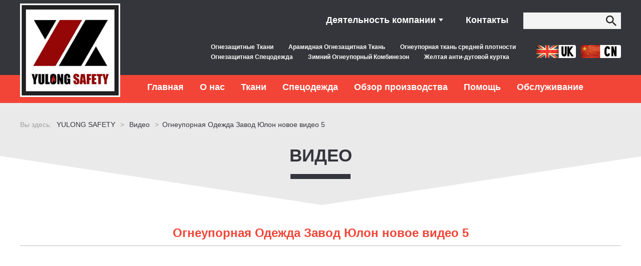

--- FILE ---
content_type: text/html; charset=UTF-8
request_url: https://www.yulongsafetytex.com/yulong-flame-retardant-workwear-factory-new-video5.html
body_size: 9132
content:
<html>
<head>

<script type="text/javascript">

var mobileAgent = new Array("iphone", "ipod", "ipad", "android", "mobile", "blackberry", "webos", "incognito", "webmate", "bada", "nokia", "lg", "ucweb", "skyfire");

var browser = navigator.userAgent.toLowerCase(); 

var isMobile = false; 

for (var i=0; i<mobileAgent.length; i++){ if (browser.indexOf(mobileAgent[i])!=-1){ isMobile = true; 

//alert(mobileAgent[i]); 

location.href = 'http://m.yulongsafetytex.com/';

break; } } 

</script>
<!-- Google Tag Manager -->
<script>(function(w,d,s,l,i){w[l]=w[l]||[];w[l].push({'gtm.start':
new Date().getTime(),event:'gtm.js'});var f=d.getElementsByTagName(s)[0],
j=d.createElement(s),dl=l!='dataLayer'?'&l='+l:'';j.async=true;j.src=
'https://www.googletagmanager.com/gtm.js?id='+i+dl;f.parentNode.insertBefore(j,f);
})(window,document,'script','dataLayer','GTM-WKTM3JR');</script>
<!-- End Google Tag Manager -->
	<meta charset="utf-8">
	<meta name="yandex-verification" content="0bf4d0b0a531428f" />
	<meta http-equiv="X-UA-Compatible" content="IE=edge">
	<meta http-equiv="Cache-Control" content="max-age=7200" />
	<meta http-equiv="Expires" content="Mon, 20 Jul 26 2018 23:00:00 GMT" />
	<meta http-equiv="Last-Modified" content="Fri, 12 May 2018 18:53:33 GMT" />
	
	<meta name="viewport" content="width=device-width, initial-scale=1, maximum-scale=1, user-scalable=no">
    <link rel="shortcut icon" href="/favicon.ico" />
	<script type="text/javascript" src="https://www.yulongsafetytex.com/wp-content/themes/xz-yulong/js/jquery-1.8.2.min.js"></script>
	<meta name="yandex-verification" content="17eb6f28093ec5b1" />
	<meta name="yandex-verification" content="d8dfad11b86d2c45" />
	<meta name="yandex-verification" content="e95af4bdfc217600" />
	
	<meta name='robots' content='index, follow, max-image-preview:large, max-snippet:-1, max-video-preview:-1' />
	<style>img:is([sizes="auto" i], [sizes^="auto," i]) { contain-intrinsic-size: 3000px 1500px }</style>
	
	<!-- This site is optimized with the Yoast SEO plugin v25.2 - https://yoast.com/wordpress/plugins/seo/ -->
	<title>Огнеупорная Одежда Завод Юлон новое видео 5 - YULONG SAFETY</title>
	<meta name="description" content="Швейная фабрика Синьсян Юлон Текстиль швейная фабрика выпускает более 200.000 комплектов огнезащитной спецодежды, а все сотрудники нашей команды имеют многолетний опыт..." />
	<link rel="canonical" href="https://www.yulongsafetytex.com/yulong-flame-retardant-workwear-factory-new-video5.html" />
	<meta property="og:locale" content="zh_CN" />
	<meta property="og:type" content="article" />
	<meta property="og:title" content="Огнеупорная Одежда Завод Юлон новое видео 5 - YULONG SAFETY" />
	<meta property="og:description" content="Швейная фабрика Синьсян Юлон Текстиль швейная фабрика выпускает более 200.000 комплектов огнезащитной спецодежды, а все сотрудники нашей команды имеют многолетний опыт..." />
	<meta property="og:url" content="https://www.yulongsafetytex.com/yulong-flame-retardant-workwear-factory-new-video5.html" />
	<meta property="og:site_name" content="YULONG SAFETY" />
	<meta property="article:published_time" content="2016-12-30T02:48:45+00:00" />
	<meta property="article:modified_time" content="2017-05-06T08:15:18+00:00" />
	<meta property="og:image" content="http://ru.yulongfrtex.com/wp-content/uploads/2016/12/Yulong-Flame-Retardant-Workwear-Factory-new-video-5-e1486436080206.jpg" />
	<meta property="og:image:width" content="447" />
	<meta property="og:image:height" content="250" />
	<meta property="og:image:type" content="image/jpeg" />
	<meta name="author" content="yulongadmin" />
	<meta name="twitter:card" content="summary_large_image" />
	<meta name="twitter:label1" content="作者" />
	<meta name="twitter:data1" content="yulongadmin" />
	<script type="application/ld+json" class="yoast-schema-graph">{"@context":"https://schema.org","@graph":[{"@type":"WebPage","@id":"https://www.yulongsafetytex.com/yulong-flame-retardant-workwear-factory-new-video5.html","url":"https://www.yulongsafetytex.com/yulong-flame-retardant-workwear-factory-new-video5.html","name":"Огнеупорная Одежда Завод Юлон новое видео 5 - YULONG SAFETY","isPartOf":{"@id":"https://www.yulongsafetytex.com/#website"},"primaryImageOfPage":{"@id":"https://www.yulongsafetytex.com/yulong-flame-retardant-workwear-factory-new-video5.html#primaryimage"},"image":{"@id":"https://www.yulongsafetytex.com/yulong-flame-retardant-workwear-factory-new-video5.html#primaryimage"},"thumbnailUrl":"https://www.yulongsafetytex.com/wp-content/uploads/2016/12/Yulong-Flame-Retardant-Workwear-Factory-new-video-5-e1486436080206.jpg","datePublished":"2016-12-30T02:48:45+00:00","dateModified":"2017-05-06T08:15:18+00:00","author":{"@id":"https://www.yulongsafetytex.com/#/schema/person/82b05c40567a5fd2efa28b02acdb5050"},"description":"Швейная фабрика Синьсян Юлон Текстиль швейная фабрика выпускает более 200.000 комплектов огнезащитной спецодежды, а все сотрудники нашей команды имеют многолетний опыт...","inLanguage":"zh-Hans","potentialAction":[{"@type":"ReadAction","target":["https://www.yulongsafetytex.com/yulong-flame-retardant-workwear-factory-new-video5.html"]}]},{"@type":"ImageObject","inLanguage":"zh-Hans","@id":"https://www.yulongsafetytex.com/yulong-flame-retardant-workwear-factory-new-video5.html#primaryimage","url":"https://www.yulongsafetytex.com/wp-content/uploads/2016/12/Yulong-Flame-Retardant-Workwear-Factory-new-video-5-e1486436080206.jpg","contentUrl":"https://www.yulongsafetytex.com/wp-content/uploads/2016/12/Yulong-Flame-Retardant-Workwear-Factory-new-video-5-e1486436080206.jpg","width":447,"height":250,"caption":"Yulong Flame Retardant Workwear Factory new video 5"},{"@type":"WebSite","@id":"https://www.yulongsafetytex.com/#website","url":"https://www.yulongsafetytex.com/","name":"YULONG SAFETY","description":"Огнестойкая Ткань, Огнеупорная Спецодежда, Огнеупорная Ткань и Одежда| Юлон Текстиль","potentialAction":[{"@type":"SearchAction","target":{"@type":"EntryPoint","urlTemplate":"https://www.yulongsafetytex.com/?s={search_term_string}"},"query-input":{"@type":"PropertyValueSpecification","valueRequired":true,"valueName":"search_term_string"}}],"inLanguage":"zh-Hans"},{"@type":"Person","@id":"https://www.yulongsafetytex.com/#/schema/person/82b05c40567a5fd2efa28b02acdb5050","name":"yulongadmin","url":"https://www.yulongsafetytex.com/author/yulongadmin"}]}</script>
	<!-- / Yoast SEO plugin. -->


<style id='wp-emoji-styles-inline-css' type='text/css'>

	img.wp-smiley, img.emoji {
		display: inline !important;
		border: none !important;
		box-shadow: none !important;
		height: 1em !important;
		width: 1em !important;
		margin: 0 0.07em !important;
		vertical-align: -0.1em !important;
		background: none !important;
		padding: 0 !important;
	}
</style>
<link rel='stylesheet' id='wp-block-library-css' href='https://www.yulongsafetytex.com/wp-includes/css/dist/block-library/style.min.css?ver=6.8.1' type='text/css' media='all' />
<style id='classic-theme-styles-inline-css' type='text/css'>
/*! This file is auto-generated */
.wp-block-button__link{color:#fff;background-color:#32373c;border-radius:9999px;box-shadow:none;text-decoration:none;padding:calc(.667em + 2px) calc(1.333em + 2px);font-size:1.125em}.wp-block-file__button{background:#32373c;color:#fff;text-decoration:none}
</style>
<style id='global-styles-inline-css' type='text/css'>
:root{--wp--preset--aspect-ratio--square: 1;--wp--preset--aspect-ratio--4-3: 4/3;--wp--preset--aspect-ratio--3-4: 3/4;--wp--preset--aspect-ratio--3-2: 3/2;--wp--preset--aspect-ratio--2-3: 2/3;--wp--preset--aspect-ratio--16-9: 16/9;--wp--preset--aspect-ratio--9-16: 9/16;--wp--preset--color--black: #000000;--wp--preset--color--cyan-bluish-gray: #abb8c3;--wp--preset--color--white: #ffffff;--wp--preset--color--pale-pink: #f78da7;--wp--preset--color--vivid-red: #cf2e2e;--wp--preset--color--luminous-vivid-orange: #ff6900;--wp--preset--color--luminous-vivid-amber: #fcb900;--wp--preset--color--light-green-cyan: #7bdcb5;--wp--preset--color--vivid-green-cyan: #00d084;--wp--preset--color--pale-cyan-blue: #8ed1fc;--wp--preset--color--vivid-cyan-blue: #0693e3;--wp--preset--color--vivid-purple: #9b51e0;--wp--preset--gradient--vivid-cyan-blue-to-vivid-purple: linear-gradient(135deg,rgba(6,147,227,1) 0%,rgb(155,81,224) 100%);--wp--preset--gradient--light-green-cyan-to-vivid-green-cyan: linear-gradient(135deg,rgb(122,220,180) 0%,rgb(0,208,130) 100%);--wp--preset--gradient--luminous-vivid-amber-to-luminous-vivid-orange: linear-gradient(135deg,rgba(252,185,0,1) 0%,rgba(255,105,0,1) 100%);--wp--preset--gradient--luminous-vivid-orange-to-vivid-red: linear-gradient(135deg,rgba(255,105,0,1) 0%,rgb(207,46,46) 100%);--wp--preset--gradient--very-light-gray-to-cyan-bluish-gray: linear-gradient(135deg,rgb(238,238,238) 0%,rgb(169,184,195) 100%);--wp--preset--gradient--cool-to-warm-spectrum: linear-gradient(135deg,rgb(74,234,220) 0%,rgb(151,120,209) 20%,rgb(207,42,186) 40%,rgb(238,44,130) 60%,rgb(251,105,98) 80%,rgb(254,248,76) 100%);--wp--preset--gradient--blush-light-purple: linear-gradient(135deg,rgb(255,206,236) 0%,rgb(152,150,240) 100%);--wp--preset--gradient--blush-bordeaux: linear-gradient(135deg,rgb(254,205,165) 0%,rgb(254,45,45) 50%,rgb(107,0,62) 100%);--wp--preset--gradient--luminous-dusk: linear-gradient(135deg,rgb(255,203,112) 0%,rgb(199,81,192) 50%,rgb(65,88,208) 100%);--wp--preset--gradient--pale-ocean: linear-gradient(135deg,rgb(255,245,203) 0%,rgb(182,227,212) 50%,rgb(51,167,181) 100%);--wp--preset--gradient--electric-grass: linear-gradient(135deg,rgb(202,248,128) 0%,rgb(113,206,126) 100%);--wp--preset--gradient--midnight: linear-gradient(135deg,rgb(2,3,129) 0%,rgb(40,116,252) 100%);--wp--preset--font-size--small: 13px;--wp--preset--font-size--medium: 20px;--wp--preset--font-size--large: 36px;--wp--preset--font-size--x-large: 42px;--wp--preset--spacing--20: 0.44rem;--wp--preset--spacing--30: 0.67rem;--wp--preset--spacing--40: 1rem;--wp--preset--spacing--50: 1.5rem;--wp--preset--spacing--60: 2.25rem;--wp--preset--spacing--70: 3.38rem;--wp--preset--spacing--80: 5.06rem;--wp--preset--shadow--natural: 6px 6px 9px rgba(0, 0, 0, 0.2);--wp--preset--shadow--deep: 12px 12px 50px rgba(0, 0, 0, 0.4);--wp--preset--shadow--sharp: 6px 6px 0px rgba(0, 0, 0, 0.2);--wp--preset--shadow--outlined: 6px 6px 0px -3px rgba(255, 255, 255, 1), 6px 6px rgba(0, 0, 0, 1);--wp--preset--shadow--crisp: 6px 6px 0px rgba(0, 0, 0, 1);}:where(.is-layout-flex){gap: 0.5em;}:where(.is-layout-grid){gap: 0.5em;}body .is-layout-flex{display: flex;}.is-layout-flex{flex-wrap: wrap;align-items: center;}.is-layout-flex > :is(*, div){margin: 0;}body .is-layout-grid{display: grid;}.is-layout-grid > :is(*, div){margin: 0;}:where(.wp-block-columns.is-layout-flex){gap: 2em;}:where(.wp-block-columns.is-layout-grid){gap: 2em;}:where(.wp-block-post-template.is-layout-flex){gap: 1.25em;}:where(.wp-block-post-template.is-layout-grid){gap: 1.25em;}.has-black-color{color: var(--wp--preset--color--black) !important;}.has-cyan-bluish-gray-color{color: var(--wp--preset--color--cyan-bluish-gray) !important;}.has-white-color{color: var(--wp--preset--color--white) !important;}.has-pale-pink-color{color: var(--wp--preset--color--pale-pink) !important;}.has-vivid-red-color{color: var(--wp--preset--color--vivid-red) !important;}.has-luminous-vivid-orange-color{color: var(--wp--preset--color--luminous-vivid-orange) !important;}.has-luminous-vivid-amber-color{color: var(--wp--preset--color--luminous-vivid-amber) !important;}.has-light-green-cyan-color{color: var(--wp--preset--color--light-green-cyan) !important;}.has-vivid-green-cyan-color{color: var(--wp--preset--color--vivid-green-cyan) !important;}.has-pale-cyan-blue-color{color: var(--wp--preset--color--pale-cyan-blue) !important;}.has-vivid-cyan-blue-color{color: var(--wp--preset--color--vivid-cyan-blue) !important;}.has-vivid-purple-color{color: var(--wp--preset--color--vivid-purple) !important;}.has-black-background-color{background-color: var(--wp--preset--color--black) !important;}.has-cyan-bluish-gray-background-color{background-color: var(--wp--preset--color--cyan-bluish-gray) !important;}.has-white-background-color{background-color: var(--wp--preset--color--white) !important;}.has-pale-pink-background-color{background-color: var(--wp--preset--color--pale-pink) !important;}.has-vivid-red-background-color{background-color: var(--wp--preset--color--vivid-red) !important;}.has-luminous-vivid-orange-background-color{background-color: var(--wp--preset--color--luminous-vivid-orange) !important;}.has-luminous-vivid-amber-background-color{background-color: var(--wp--preset--color--luminous-vivid-amber) !important;}.has-light-green-cyan-background-color{background-color: var(--wp--preset--color--light-green-cyan) !important;}.has-vivid-green-cyan-background-color{background-color: var(--wp--preset--color--vivid-green-cyan) !important;}.has-pale-cyan-blue-background-color{background-color: var(--wp--preset--color--pale-cyan-blue) !important;}.has-vivid-cyan-blue-background-color{background-color: var(--wp--preset--color--vivid-cyan-blue) !important;}.has-vivid-purple-background-color{background-color: var(--wp--preset--color--vivid-purple) !important;}.has-black-border-color{border-color: var(--wp--preset--color--black) !important;}.has-cyan-bluish-gray-border-color{border-color: var(--wp--preset--color--cyan-bluish-gray) !important;}.has-white-border-color{border-color: var(--wp--preset--color--white) !important;}.has-pale-pink-border-color{border-color: var(--wp--preset--color--pale-pink) !important;}.has-vivid-red-border-color{border-color: var(--wp--preset--color--vivid-red) !important;}.has-luminous-vivid-orange-border-color{border-color: var(--wp--preset--color--luminous-vivid-orange) !important;}.has-luminous-vivid-amber-border-color{border-color: var(--wp--preset--color--luminous-vivid-amber) !important;}.has-light-green-cyan-border-color{border-color: var(--wp--preset--color--light-green-cyan) !important;}.has-vivid-green-cyan-border-color{border-color: var(--wp--preset--color--vivid-green-cyan) !important;}.has-pale-cyan-blue-border-color{border-color: var(--wp--preset--color--pale-cyan-blue) !important;}.has-vivid-cyan-blue-border-color{border-color: var(--wp--preset--color--vivid-cyan-blue) !important;}.has-vivid-purple-border-color{border-color: var(--wp--preset--color--vivid-purple) !important;}.has-vivid-cyan-blue-to-vivid-purple-gradient-background{background: var(--wp--preset--gradient--vivid-cyan-blue-to-vivid-purple) !important;}.has-light-green-cyan-to-vivid-green-cyan-gradient-background{background: var(--wp--preset--gradient--light-green-cyan-to-vivid-green-cyan) !important;}.has-luminous-vivid-amber-to-luminous-vivid-orange-gradient-background{background: var(--wp--preset--gradient--luminous-vivid-amber-to-luminous-vivid-orange) !important;}.has-luminous-vivid-orange-to-vivid-red-gradient-background{background: var(--wp--preset--gradient--luminous-vivid-orange-to-vivid-red) !important;}.has-very-light-gray-to-cyan-bluish-gray-gradient-background{background: var(--wp--preset--gradient--very-light-gray-to-cyan-bluish-gray) !important;}.has-cool-to-warm-spectrum-gradient-background{background: var(--wp--preset--gradient--cool-to-warm-spectrum) !important;}.has-blush-light-purple-gradient-background{background: var(--wp--preset--gradient--blush-light-purple) !important;}.has-blush-bordeaux-gradient-background{background: var(--wp--preset--gradient--blush-bordeaux) !important;}.has-luminous-dusk-gradient-background{background: var(--wp--preset--gradient--luminous-dusk) !important;}.has-pale-ocean-gradient-background{background: var(--wp--preset--gradient--pale-ocean) !important;}.has-electric-grass-gradient-background{background: var(--wp--preset--gradient--electric-grass) !important;}.has-midnight-gradient-background{background: var(--wp--preset--gradient--midnight) !important;}.has-small-font-size{font-size: var(--wp--preset--font-size--small) !important;}.has-medium-font-size{font-size: var(--wp--preset--font-size--medium) !important;}.has-large-font-size{font-size: var(--wp--preset--font-size--large) !important;}.has-x-large-font-size{font-size: var(--wp--preset--font-size--x-large) !important;}
:where(.wp-block-post-template.is-layout-flex){gap: 1.25em;}:where(.wp-block-post-template.is-layout-grid){gap: 1.25em;}
:where(.wp-block-columns.is-layout-flex){gap: 2em;}:where(.wp-block-columns.is-layout-grid){gap: 2em;}
:root :where(.wp-block-pullquote){font-size: 1.5em;line-height: 1.6;}
</style>
<link rel='stylesheet' id='main_style-css' href='https://www.yulongsafetytex.com/wp-content/themes/xz-yulong/css/style.css?ver=6.8.1' type='text/css' media='all' />
<link rel='stylesheet' id='wp-pagenavi-css' href='https://www.yulongsafetytex.com/wp-content/plugins/wp-pagenavi/pagenavi-css.css?ver=2.70' type='text/css' media='all' />
<link rel="https://api.w.org/" href="https://www.yulongsafetytex.com/wp-json/" /><link rel="alternate" title="JSON" type="application/json" href="https://www.yulongsafetytex.com/wp-json/wp/v2/posts/1104" /><link rel="alternate" title="oEmbed (JSON)" type="application/json+oembed" href="https://www.yulongsafetytex.com/wp-json/oembed/1.0/embed?url=https%3A%2F%2Fwww.yulongsafetytex.com%2Fyulong-flame-retardant-workwear-factory-new-video5.html" />
<link rel="alternate" title="oEmbed (XML)" type="text/xml+oembed" href="https://www.yulongsafetytex.com/wp-json/oembed/1.0/embed?url=https%3A%2F%2Fwww.yulongsafetytex.com%2Fyulong-flame-retardant-workwear-factory-new-video5.html&#038;format=xml" />
<link rel="icon" href="https://www.yulongsafetytex.com/wp-content/uploads/2024/11/cropped-网站图标-32x32.png" sizes="32x32" />
<link rel="icon" href="https://www.yulongsafetytex.com/wp-content/uploads/2024/11/cropped-网站图标-192x192.png" sizes="192x192" />
<link rel="apple-touch-icon" href="https://www.yulongsafetytex.com/wp-content/uploads/2024/11/cropped-网站图标-180x180.png" />
<meta name="msapplication-TileImage" content="https://www.yulongsafetytex.com/wp-content/uploads/2024/11/cropped-网站图标-270x270.png" />
<link rel="alternate" type="application/rss+xml" title="RSS" href="https://www.yulongsafetytex.com/rsslatest.xml" />	

</head>

<body>
<!-- Google Tag Manager (noscript) -->
<noscript><iframe src="https://www.googletagmanager.com/ns.html?id=GTM-WKTM3JR"
height="0" width="0" style="display:none;visibility:hidden"></iframe></noscript>
<!-- End Google Tag Manager (noscript) -->
<div id="header" class='page_head'>
	<div class="main content-logo">
		<a id="logo2" href="https://www.yulongsafetytex.com"><img src="https://www.yulongsafetytex.com/wp-content/themes/xz-yulong/imgs/logo2.jpg" /></a>
		<a id="logo1" href="https://www.yulongsafetytex.com"><img src="https://www.yulongsafetytex.com/wp-content/themes/xz-yulong/imgs/logo1.jpg" /></a>
	</div>

	<div class="nav_all">
		<div class="headtop">
			<div class="content main">
				<div id="search">
					<!-- Expandable Textfield -->
<form role="search" method="get" id="searchform" action="https://www.yulongsafetytex.com/">
  <div class="mdl-textfield mdl-js-textfield mdl-textfield--expandable">
    <div class="mdl-textfield__expandable-holder">
      <input class="mdl-textfield__input" type="text" id="s" name="s" value="">
	  <input type="submit" id="submit" name="submit" value="">
    </div>
  </div>
</form>
				</div>
				<div class="menu-top-container"><ul id="menu-top" class="menu"><li id="menu-item-137" class="menu-item menu-item-type-custom menu-item-object-custom menu-item-has-children menu-item-137"><a href="#">Деятельность компании</a>
<ul class="sub-menu">
	<li id="menu-item-138" class="menu-item menu-item-type-taxonomy menu-item-object-category menu-item-138"><a href="https://www.yulongsafetytex.com/news">Новости</a></li>
	<li id="menu-item-139" class="menu-item menu-item-type-taxonomy menu-item-object-category current-post-ancestor current-menu-parent current-post-parent menu-item-139"><a href="https://www.yulongsafetytex.com/video">Видео</a></li>
	<li id="menu-item-140" class="menu-item menu-item-type-taxonomy menu-item-object-category menu-item-140"><a href="https://www.yulongsafetytex.com/ebook">Электронная книга</a></li>
</ul>
</li>
<li id="menu-item-141" class="menu-item menu-item-type-post_type menu-item-object-page menu-item-141"><a href="https://www.yulongsafetytex.com/contact">Контакты</a></li>
</ul></div>				<div class="clr"></div>
			</div>
			<div class="content main guo">
				<a href="http://www.ylworkwear.com/" hreflang="zh">
					<img class="yuyan" src="https://www.yulongsafetytex.com/wp-content/themes/xz-yulong/imgs/cn.png">
				</a>
				<a href="http://www.yulongfrtex.com/" hreflang="en">
					<img class="yuyan" src="https://www.yulongsafetytex.com/wp-content/themes/xz-yulong/imgs/uk.png">
				</a>
				<div class="menu-top-container">
					<ul id="menu-top" class="menu" style="margin-top:10px;">
						<li id="menu-item-141" style="margin-right: 30px;"><a href="http://www.yulongsafetytex.com/fabric_function/flame-retardant-fabric" style="font-size:12px;">Огнезащитные Ткани</a></li>
						<li id="menu-item-141" style="margin-right: 30px;"><a href="http://www.yulongsafetytex.com/fabric/aramid-fire-resistant-fabric" style="font-size:12px;">Арамидная Огнезащитная Ткань</a></li>
						<li id="menu-item-141" style="margin-right: 30px;"><a href="http://www.yulongsafetytex.com/fabric/regular-middle-weight-flame-resistant-fabric" style="font-size:12px;">Огнеупорная ткань средней плотности</a></li>
						
					</ul>
					<ul id="menu-top" class="menu">
						<li id="menu-item-141" style="margin-right: 30px;"><a href="http://www.yulongsafetytex.com/workwear_function/flame-retardant-workwear" style="font-size:12px;">Огнезащитная Спецодежда</a></li>
						<li id="menu-item-141" style="margin-right: 30px;"><a href="http://www.yulongsafetytex.com/workwear/winter-flame-retardant-coveralls" style="font-size:12px;">Зимний Огнеупорный Комбинезон</a></li>
						<li id="menu-item-141" style="margin-right: 30px;"><a href="http://www.yulongsafetytex.com/workwear/%D0%B6%D0%B5%D0%BB%D1%82%D0%B0%D1%8F-%D0%B0%D0%BD%D1%82%D0%B8-%D0%B4%D1%83%D0%B3%D0%BE%D0%B2%D0%BE%D0%B9-%D0%BA%D1%83%D1%80%D1%82%D0%BA%D0%B0" style="font-size:12px;">Желтая анти-дуговой куртка</a></li>
					</ul>
				</div>
			</div>
		</div>
		<div class="headbottom">
			<div class="main">
				<div class="menu-main-container"><ul id="menu-main" class="menu"><li id="menu-item-37" class="menu-item menu-item-type-post_type menu-item-object-page menu-item-37"><a href="https://www.yulongsafetytex.com/hazards">Главная</a></li>
<li id="menu-item-72" class="menu-item menu-item-type-custom menu-item-object-custom menu-item-has-children menu-item-72"><a href="#">О нас</a>
<ul class="sub-menu">
	<li id="menu-item-45" class="menu-item menu-item-type-post_type menu-item-object-page menu-item-45"><a href="https://www.yulongsafetytex.com/company-profile">Описание компании</a></li>
	<li id="menu-item-39" class="menu-item menu-item-type-post_type menu-item-object-page menu-item-39"><a href="https://www.yulongsafetytex.com/advantage">Преимущества</a></li>
	<li id="menu-item-43" class="menu-item menu-item-type-post_type menu-item-object-page menu-item-43"><a href="https://www.yulongsafetytex.com/social-responsibility">Социальная ответственность</a></li>
	<li id="menu-item-42" class="menu-item menu-item-type-post_type menu-item-object-page menu-item-42"><a href="https://www.yulongsafetytex.com/research-and-development-direction">Научные исследования и разработки</a></li>
</ul>
</li>
<li id="menu-item-75" class="menu-item menu-item-type-custom menu-item-object-custom menu-item-has-children menu-item-75"><a href="#">Ткани</a>
<ul class="sub-menu">
	<li id="menu-item-76" class="menu-item menu-item-type-custom menu-item-object-custom menu-item-has-children menu-item-76"><a href="#">Основные защитные ткани</a>
	<ul class="sub-menu">
		<li id="menu-item-77" class="menu-item menu-item-type-taxonomy menu-item-object-fabric_function menu-item-77"><a href="https://www.yulongsafetytex.com/fabric_function/flame-retardant-fabric">Огнезащитные ткани</a></li>
		<li id="menu-item-3883" class="menu-item menu-item-type-custom menu-item-object-custom menu-item-3883"><a href="https://www.yulongsafetytex.com/fabric_function/material">арамид ткань</a></li>
		<li id="menu-item-78" class="menu-item menu-item-type-taxonomy menu-item-object-fabric_function menu-item-78"><a href="https://www.yulongsafetytex.com/fabric_function/arc-proof-fabric">Ткани с защитой от воздействия электрической дуги</a></li>
		<li id="menu-item-79" class="menu-item menu-item-type-taxonomy menu-item-object-fabric_function menu-item-79"><a href="https://www.yulongsafetytex.com/fabric_function/fluorescent-fabric"> флуоресцентные ткани</a></li>
		<li id="menu-item-403" class="menu-item menu-item-type-taxonomy menu-item-object-fabric_function menu-item-403"><a href="https://www.yulongsafetytex.com/fabric_function/anti-static-fabric">Антистатические ткани</a></li>
	</ul>
</li>
	<li id="menu-item-86" class="menu-item menu-item-type-custom menu-item-object-custom menu-item-has-children menu-item-86"><a href="#">Другие защитные ткани</a>
	<ul class="sub-menu">
		<li id="menu-item-82" class="menu-item menu-item-type-taxonomy menu-item-object-fabric_function menu-item-82"><a href="https://www.yulongsafetytex.com/fabric_function/anti-chemical-liquid-fabric">Ткани с защитой от химических жидкостей</a></li>
		<li id="menu-item-84" class="menu-item menu-item-type-taxonomy menu-item-object-fabric_function menu-item-84"><a href="https://www.yulongsafetytex.com/fabric_function/other-fabrics">Другие ткани</a></li>
		<li id="menu-item-85" class="menu-item menu-item-type-taxonomy menu-item-object-fabric_function menu-item-85"><a href="https://www.yulongsafetytex.com/fabric_function/anti-bacterial-mosquito-fabric">Антибактериальные и Антимоскитные ткани</a></li>
	</ul>
</li>
	<li id="menu-item-165" class="fbfinder menu-item menu-item-type-post_type menu-item-object-page menu-item-165"><a href="https://www.yulongsafetytex.com/fabric-finder">Искать ткань</a></li>
</ul>
</li>
<li id="menu-item-71" class="menu-item menu-item-type-custom menu-item-object-custom menu-item-has-children menu-item-71"><a href="#">Спецодежда</a>
<ul class="sub-menu">
	<li id="menu-item-56" class="menu-item menu-item-type-custom menu-item-object-custom menu-item-has-children menu-item-56"><a href="#">Функции</a>
	<ul class="sub-menu">
		<li id="menu-item-110" class="menu-item menu-item-type-taxonomy menu-item-object-workwear_function menu-item-110"><a href="https://www.yulongsafetytex.com/workwear_function/flame-retardant-workwear">Огнезащитная спецодежда</a></li>
		<li id="menu-item-111" class="menu-item menu-item-type-taxonomy menu-item-object-workwear_function menu-item-111"><a href="https://www.yulongsafetytex.com/workwear_function/high-visibility-workwear">Специальная одежда повышенной видимости</a></li>
		<li id="menu-item-112" class="menu-item menu-item-type-taxonomy menu-item-object-workwear_function menu-item-112"><a href="https://www.yulongsafetytex.com/workwear_function/three-proof-workwear">Одежда с тройной защитой</a></li>
		<li id="menu-item-113" class="menu-item menu-item-type-taxonomy menu-item-object-workwear_function menu-item-113"><a href="https://www.yulongsafetytex.com/workwear_function/arc-proof-workwear">Спецодежда с защитой от воздействия электрической дуги</a></li>
		<li id="menu-item-114" class="menu-item menu-item-type-taxonomy menu-item-object-workwear_function menu-item-114"><a href="https://www.yulongsafetytex.com/workwear_function/anti-mosquito-workwear">Антибактериальная спецодежда</a></li>
		<li id="menu-item-408" class="menu-item menu-item-type-taxonomy menu-item-object-workwear_function menu-item-408"><a href="https://www.yulongsafetytex.com/workwear_function/anti-static-workwear">Антистатическая спецодежда</a></li>
		<li id="menu-item-2581" class="menu-item menu-item-type-taxonomy menu-item-object-workwear_function menu-item-2581"><a href="https://www.yulongsafetytex.com/workwear_function/ppe">PPE</a></li>
	</ul>
</li>
	<li id="menu-item-57" class="menu-item menu-item-type-custom menu-item-object-custom menu-item-has-children menu-item-57"><a href="#">Стиль</a>
	<ul class="sub-menu">
		<li id="menu-item-62" class="menu-item menu-item-type-taxonomy menu-item-object-style menu-item-62"><a href="https://www.yulongsafetytex.com/style/suits">Костюмы</a></li>
		<li id="menu-item-58" class="menu-item menu-item-type-taxonomy menu-item-object-style menu-item-58"><a href="https://www.yulongsafetytex.com/style/coverall">Комбинезон</a></li>
		<li id="menu-item-59" class="menu-item menu-item-type-taxonomy menu-item-object-style menu-item-59"><a href="https://www.yulongsafetytex.com/style/bib-pants">Полукомбинезон</a></li>
		<li id="menu-item-60" class="menu-item menu-item-type-taxonomy menu-item-object-style menu-item-60"><a href="https://www.yulongsafetytex.com/style/jacket">Куртка</a></li>
		<li id="menu-item-61" class="menu-item menu-item-type-taxonomy menu-item-object-style menu-item-61"><a href="https://www.yulongsafetytex.com/style/shirts">Рубашки</a></li>
		<li id="menu-item-63" class="menu-item menu-item-type-taxonomy menu-item-object-style menu-item-63"><a href="https://www.yulongsafetytex.com/style/pants">Брюки</a></li>
		<li id="menu-item-2580" class="menu-item menu-item-type-taxonomy menu-item-object-style menu-item-2580"><a href="https://www.yulongsafetytex.com/style/ppe">PPE</a></li>
	</ul>
</li>
	<li id="menu-item-166" class="wwfinder menu-item menu-item-type-post_type menu-item-object-page menu-item-166"><a href="https://www.yulongsafetytex.com/workwear-finder">Искать спецодежду</a></li>
</ul>
</li>
<li id="menu-item-222" class="menu-item menu-item-type-custom menu-item-object-custom menu-item-has-children menu-item-222"><a href="#">Обзор производства</a>
<ul class="sub-menu">
	<li id="menu-item-315" class="menu-item menu-item-type-taxonomy menu-item-object-gallery menu-item-315"><a href="https://www.yulongsafetytex.com/gallery/fabric-factory">Завод тканей</a></li>
	<li id="menu-item-316" class="menu-item menu-item-type-taxonomy menu-item-object-gallery menu-item-316"><a href="https://www.yulongsafetytex.com/gallery/workwear-factory">Фабрика спецодежды</a></li>
	<li id="menu-item-318" class="menu-item menu-item-type-post_type menu-item-object-photo menu-item-318"><a href="https://www.yulongsafetytex.com/photo/laboratory-instrument">Лаборатория</a></li>
	<li id="menu-item-317" class="menu-item menu-item-type-post_type menu-item-object-photo menu-item-317"><a href="https://www.yulongsafetytex.com/photo/certification">Сертификация</a></li>
</ul>
</li>
<li id="menu-item-73" class="menu-item menu-item-type-custom menu-item-object-custom menu-item-has-children menu-item-73"><a href="#">Помощь</a>
<ul class="sub-menu">
	<li id="menu-item-95" class="menu-item menu-item-type-taxonomy menu-item-object-category menu-item-95"><a href="https://www.yulongsafetytex.com/question-answer">Вопросы и ответы</a></li>
	<li id="menu-item-94" class="menu-item menu-item-type-taxonomy menu-item-object-category menu-item-94"><a href="https://www.yulongsafetytex.com/case">Заказы</a></li>
</ul>
</li>
<li id="menu-item-74" class="menu-item menu-item-type-custom menu-item-object-custom menu-item-has-children menu-item-74"><a href="#">Обслуживание</a>
<ul class="sub-menu">
	<li id="menu-item-41" class="menu-item menu-item-type-post_type menu-item-object-page menu-item-41"><a href="https://www.yulongsafetytex.com/quality-control">Контроль качества</a></li>
	<li id="menu-item-40" class="menu-item menu-item-type-post_type menu-item-object-page menu-item-40"><a href="https://www.yulongsafetytex.com/after-sales-service">Послепродажное обслуживание</a></li>
	<li id="menu-item-38" class="menu-item menu-item-type-post_type menu-item-object-page menu-item-38"><a href="https://www.yulongsafetytex.com/free-sample">Бесплатные образцы</a></li>
</ul>
</li>
</ul></div>			</div>
		</div>
	</div>

	<img id="hbnav" src="https://www.yulongsafetytex.com/wp-content/themes/xz-yulong/imgs/hb.png" />
</div>

<div id="page_body">
	<div id="breadcrumb">
		<span class="main">Вы здесь: 
		<!-- Breadcrumb NavXT 7.4.1 -->
<span property="itemListElement" typeof="ListItem"><a property="item" typeof="WebPage" title="转到 YULONG SAFETY." href="https://www.yulongsafetytex.com" class="home" ><span property="name">YULONG SAFETY</span></a><meta property="position" content="1"></span> &gt; <span property="itemListElement" typeof="ListItem"><a property="item" typeof="WebPage" title="Go to the Видео 分类目录 archives." href="https://www.yulongsafetytex.com/video" class="taxonomy category" ><span property="name">Видео</span></a><meta property="position" content="2"></span> &gt; <span property="itemListElement" typeof="ListItem"><span property="name" class="post post-post current-item">Огнеупорная Одежда Завод Юлон новое видео 5</span><meta property="url" content="https://www.yulongsafetytex.com/yulong-flame-retardant-workwear-factory-new-video5.html"><meta property="position" content="3"></span>		</span>
		<!--
		<div class="breadcrumbs" typeof="BreadcrumbList" vocab="http://schema.org/">
			
		</div>
	-->

	<p class="main pagetitle"><a href="https://www.yulongsafetytex.com/video" rel="tag">Видео</a></p>
	<span></span>
	</div>
	<div class="post_body main">
		<h1>Огнеупорная Одежда Завод Юлон новое видео 5</h1>
		                
		<div class="post_cont video">
			<p><iframe title="YULONG Flame retardant workwear factory new video 5" width="500" height="281" src="https://www.youtube.com/embed/U3H7Ev_IIIY?feature=oembed" frameborder="0" allow="accelerometer; autoplay; clipboard-write; encrypted-media; gyroscope; picture-in-picture; web-share" referrerpolicy="strict-origin-when-cross-origin" allowfullscreen></iframe></p>
		</div>
                	</div>

	<div class="post_nav">
		<div class="main">
			<p class="post_nav_p"><span class="lin1">ВЕРНУТЬСЯ НАЗАД </span><span class="lin2"><a href="https://www.yulongsafetytex.com/yulong-flame-retardant-fabric-factory-new-video5.html" rel="prev">Завод По Производству Огнестойкой Ткани Юлон новое видео 5</a></span></p>
			<p class="post_nav_n"><span class="lin1">ВЕРНУТЬСЯ НАЗАД </span><span class="lin2"><a href="https://www.yulongsafetytex.com/%d0%be%d0%b3%d0%bd%d0%b5%d1%81%d1%82%d0%be%d0%b9%d0%ba%d0%b0%d1%8f-%d0%b2%d1%8b%d1%81%d0%be%d0%ba%d0%be%d0%ba%d0%b0%d1%87%d0%b5%d1%81%d1%82%d0%b2%d0%b5%d0%bd%d0%bd%d0%b0%d1%8f-%d1%82%d0%ba%d0%b0%d0%bd.html" rel="next">Огнестойкая Высококачественная Ткань Из 100% Хлопка</a></span></p>
			<div class="clr"></div>
		</div>
	</div>
	<div id="fbrel">
		<div class="main fblist">
		<h2>Сопутствующие товары:</h2>
		<span></span>
		<ul class="main">
				
			<li>
				<a href="https://www.yulongsafetytex.com/fabric/cottonarcflashfabric">Хлопчатобумажная ткань с защитой от вспышки электрической дуги</a>
				<img width="270" height="331" src="https://www.yulongsafetytex.com/wp-content/uploads/2016/09/Cotton-ARC-Flash-Fabric-270x331.jpg" class="attachment-fabric-list-thumb size-fabric-list-thumb wp-post-image" alt="Cotton ARC Flash Fabric" decoding="async" fetchpriority="high" />				<div class="fb_item_info">
					<p>
						<span class="fbtitle">Пункт: </span>
						<span>YL-C/FR31007-1</span>
					</p>
					<p>
						<span class="fbtitle">Материал: </span>
						<span>100% хлопок</span>
					</p>
					<p>
						<span class="fbtitle">Плетение: </span>
						<span>3/1 саржевое</span>
					</p>
					<p>
						<span class="fbtitle">Плотность: </span>
						<span><a href="https://www.yulongsafetytex.com/weight_gsm/310" rel="tag">310</a> г/м2 ( <a href="https://www.yulongsafetytex.com/weight_oz/9" rel="tag">9</a> oz)</span>
					</p>
				</div>
			</li>
				
			<li>
				<a href="https://www.yulongsafetytex.com/fabric/light-cotton-flame-retardant-fabric">Хлопчатобумажная огнестойкая ткань полотняного переплетения</a>
				<img width="270" height="331" src="https://www.yulongsafetytex.com/wp-content/uploads/2016/11/Plain-Cotton-Flame-Retardant-Fabric-270x331.jpg" class="attachment-fabric-list-thumb size-fabric-list-thumb wp-post-image" alt="Plain Cotton Flame Retardant Fabric" decoding="async" />				<div class="fb_item_info">
					<p>
						<span class="fbtitle">Пункт: </span>
						<span> YL-C/FR17001</span>
					</p>
					<p>
						<span class="fbtitle">Материал: </span>
						<span>100% хлопок</span>
					</p>
					<p>
						<span class="fbtitle">Плетение: </span>
						<span>1/1 полотняное </span>
					</p>
					<p>
						<span class="fbtitle">Плотность: </span>
						<span><a href="https://www.yulongsafetytex.com/weight_gsm/120-%d0%b3" rel="tag">120 г</a><a href="https://www.yulongsafetytex.com/weight_gsm/170-%d0%b3" rel="tag">170 г</a> г/м2 (  oz)</span>
					</p>
				</div>
			</li>
				
			<li>
				<a href="https://www.yulongsafetytex.com/fabric/twill-cotton-flame-resistant-fabric">Хлопчатобумажная Огнестойкая Ткань Саржевого Переплетения</a>
				<img width="270" height="331" src="https://www.yulongsafetytex.com/wp-content/uploads/2016/11/Twill-Cotton-Flame-Resistant-Fabric-270x331.jpg" class="attachment-fabric-list-thumb size-fabric-list-thumb wp-post-image" alt="Twill Cotton Flame Resistant Fabric" decoding="async" />				<div class="fb_item_info">
					<p>
						<span class="fbtitle">Пункт: </span>
						<span>YL-C/FR20003</span>
					</p>
					<p>
						<span class="fbtitle">Материал: </span>
						<span>100% хлопок</span>
					</p>
					<p>
						<span class="fbtitle">Плетение: </span>
						<span>2/1 саржевое</span>
					</p>
					<p>
						<span class="fbtitle">Плотность: </span>
						<span><a href="https://www.yulongsafetytex.com/weight_gsm/200" rel="tag">200</a> г/м2 ( <a href="https://www.yulongsafetytex.com/weight_oz/6" rel="tag">6</a> oz)</span>
					</p>
				</div>
			</li>
				
			<li>
				<a href="https://www.yulongsafetytex.com/fabric/medium-weight-hi-vis-fabric">Ткань Повышенной Видимости Средней Плотности</a>
				<img width="270" height="331" src="https://www.yulongsafetytex.com/wp-content/uploads/2016/11/Medium-Weight-Hi-Vis-Fabric-270x331.jpg" class="attachment-fabric-list-thumb size-fabric-list-thumb wp-post-image" alt="Medium Weight Hi Vis Fabric" decoding="async" />				<div class="fb_item_info">
					<p>
						<span class="fbtitle">Пункт: </span>
						<span>YL-TC/HIV24388</span>
					</p>
					<p>
						<span class="fbtitle">Материал: </span>
						<span>55% хлопок 45% полиэстер</span>
					</p>
					<p>
						<span class="fbtitle">Плетение: </span>
						<span>3/1 саржевое</span>
					</p>
					<p>
						<span class="fbtitle">Плотность: </span>
						<span><a href="https://www.yulongsafetytex.com/weight_gsm/245" rel="tag">245</a> г/м2 ( <a href="https://www.yulongsafetytex.com/weight_oz/7-2" rel="tag">7.2</a> oz)</span>
					</p>
				</div>
			</li>
				</ul>
		<div class="clr"></div>
		
		</div>
	</div>	
	<div class="relatedpros">
		<div class="main wwlist">

			<ul>

			
				<li>

					<a href="https://www.yulongsafetytex.com/workwear/winter-flame-retardant-coveralls">

						<p>Код: YL-WCO007</p>

						<img width="750" height="900" src="https://www.yulongsafetytex.com/wp-content/uploads/2016/09/Winter-Flame-Retardant-Coverall.jpg" class="attachment-post-thumbnail size-post-thumbnail wp-post-image" alt="Winter Flame Retardant Coverall" decoding="async" srcset="https://www.yulongsafetytex.com/wp-content/uploads/2016/09/Winter-Flame-Retardant-Coverall.jpg 750w, https://www.yulongsafetytex.com/wp-content/uploads/2016/09/Winter-Flame-Retardant-Coverall-250x300.jpg 250w, https://www.yulongsafetytex.com/wp-content/uploads/2016/09/Winter-Flame-Retardant-Coverall-406x487.jpg 406w, https://www.yulongsafetytex.com/wp-content/uploads/2016/09/Winter-Flame-Retardant-Coverall-271x325.jpg 271w" sizes="(max-width: 750px) 100vw, 750px" />
					</a>

					<div class="clr"></div>

					<p>Зимний Огнеупорный Комбинезон</p>

				</li>

			
				<li>

					<a href="https://www.yulongsafetytex.com/workwear/high-visibility-coveralls">

						<p>Код: YL-CO208</p>

						<img width="750" height="900" src="https://www.yulongsafetytex.com/wp-content/uploads/2016/11/Yellow-High-Visibility-Coveralls.jpg" class="attachment-post-thumbnail size-post-thumbnail wp-post-image" alt="Yellow High Visibility Coveralls" decoding="async" srcset="https://www.yulongsafetytex.com/wp-content/uploads/2016/11/Yellow-High-Visibility-Coveralls.jpg 750w, https://www.yulongsafetytex.com/wp-content/uploads/2016/11/Yellow-High-Visibility-Coveralls-250x300.jpg 250w, https://www.yulongsafetytex.com/wp-content/uploads/2016/11/Yellow-High-Visibility-Coveralls-406x487.jpg 406w, https://www.yulongsafetytex.com/wp-content/uploads/2016/11/Yellow-High-Visibility-Coveralls-271x325.jpg 271w" sizes="(max-width: 750px) 100vw, 750px" />
					</a>

					<div class="clr"></div>

					<p>Комбинезон Повышенной Видимости Желтого Цвета</p>

				</li>

			
				<li>

					<a href="https://www.yulongsafetytex.com/workwear/gray-anti-chemical-liquid-bib-pants">

						<p>Код: YL-BO238*</p>

						<img width="750" height="900" src="https://www.yulongsafetytex.com/wp-content/uploads/2016/11/Серый-Полукомбинезон-С-Защитой-От-Химических-Жидкостей.jpg" class="attachment-post-thumbnail size-post-thumbnail wp-post-image" alt="Серый Полукомбинезон С Защитой От Химических Жидкостей" decoding="async" srcset="https://www.yulongsafetytex.com/wp-content/uploads/2016/11/Серый-Полукомбинезон-С-Защитой-От-Химических-Жидкостей.jpg 750w, https://www.yulongsafetytex.com/wp-content/uploads/2016/11/Серый-Полукомбинезон-С-Защитой-От-Химических-Жидкостей-250x300.jpg 250w, https://www.yulongsafetytex.com/wp-content/uploads/2016/11/Серый-Полукомбинезон-С-Защитой-От-Химических-Жидкостей-406x487.jpg 406w, https://www.yulongsafetytex.com/wp-content/uploads/2016/11/Серый-Полукомбинезон-С-Защитой-От-Химических-Жидкостей-271x325.jpg 271w" sizes="(max-width: 750px) 100vw, 750px" />
					</a>

					<div class="clr"></div>

					<p>Rosneft Серый Полукомбинезон С Защитой От Химических Жидкостей</p>

				</li>

			
				<li>

					<a href="https://www.yulongsafetytex.com/workwear/blue-arc-proof-suits">

						<p>Код: YL-JK110* YL-PA110*</p>

						<img width="750" height="900" src="https://www.yulongsafetytex.com/wp-content/uploads/2016/11/Blue-Arc-Proof-Suits-11-1.jpg" class="attachment-post-thumbnail size-post-thumbnail wp-post-image" alt="" decoding="async" srcset="https://www.yulongsafetytex.com/wp-content/uploads/2016/11/Blue-Arc-Proof-Suits-11-1.jpg 750w, https://www.yulongsafetytex.com/wp-content/uploads/2016/11/Blue-Arc-Proof-Suits-11-1-250x300.jpg 250w, https://www.yulongsafetytex.com/wp-content/uploads/2016/11/Blue-Arc-Proof-Suits-11-1-406x487.jpg 406w, https://www.yulongsafetytex.com/wp-content/uploads/2016/11/Blue-Arc-Proof-Suits-11-1-271x325.jpg 271w" sizes="(max-width: 750px) 100vw, 750px" />
					</a>

					<div class="clr"></div>

					<p>Синий Костюм С Защитой От Электродуги</p>

				</li>

			
			</ul>

			<div class="clr"></div>

		</div>
	</div>

	<div id="footer">
		<div id="footermain" class="main">

			<div class="menu-footer-container"><ul id="menu-footer" class="menu"><li id="menu-item-142" class="menu-item menu-item-type-custom menu-item-object-custom menu-item-has-children menu-item-142"><a href="#">Быстрые ссылки</a>
<ul class="sub-menu">
	<li id="menu-item-147" class="menu-item menu-item-type-taxonomy menu-item-object-category menu-item-147"><a href="https://www.yulongsafetytex.com/question-answer">Вопросы и ответы</a></li>
	<li id="menu-item-150" class="menu-item menu-item-type-custom menu-item-object-custom menu-item-150"><a href="/fabric">Ткани</a></li>
	<li id="menu-item-143" class="menu-item menu-item-type-post_type_archive menu-item-object-workwear menu-item-143"><a href="https://www.yulongsafetytex.com/workwear">Спецодежда</a></li>
	<li id="menu-item-145" class="menu-item menu-item-type-taxonomy menu-item-object-category menu-item-145"><a href="https://www.yulongsafetytex.com/news">Новости</a></li>
	<li id="menu-item-146" class="menu-item menu-item-type-taxonomy menu-item-object-category menu-item-146"><a href="https://www.yulongsafetytex.com/case">Заказы</a></li>
</ul>
</li>
<li id="menu-item-151" class="menu-item menu-item-type-custom menu-item-object-custom menu-item-has-children menu-item-151"><a href="#">Обслуживание</a>
<ul class="sub-menu">
	<li id="menu-item-155" class="menu-item menu-item-type-post_type menu-item-object-page menu-item-155"><a href="https://www.yulongsafetytex.com/quality-control">Контроль качества</a></li>
	<li id="menu-item-152" class="menu-item menu-item-type-post_type menu-item-object-page menu-item-152"><a href="https://www.yulongsafetytex.com/after-sales-service">Послепродажное обслуживание</a></li>
	<li id="menu-item-154" class="menu-item menu-item-type-post_type menu-item-object-page menu-item-154"><a href="https://www.yulongsafetytex.com/free-sample">Бесплатные образцы</a></li>
	<li id="menu-item-153" class="menu-item menu-item-type-post_type menu-item-object-page menu-item-153"><a href="https://www.yulongsafetytex.com/contact">Контакты</a></li>
</ul>
</li>
</ul></div>
			<div id="footer_contact">
				<h3>Контактная информация</h3>
				<ul>
					<li class="f_mail">
						<a href="mailto:inquiry@yulongsafetytex.com">inquiry@yulongsafetytex.com</a>
					</li>
					<li class="f_tel">+86-373-3037877</li>
					<li class="f_fax">+86-373-3070977</li>
					<li class="f_add" style="width: 300px;">198 Renmin Road,<br/>район Хунци, город Синьсян, провинция Хэнань, Китай</li>
				</ul>								<ul class="sns">					
				<li class="v"><a href="https://vk.com/zgyl2002"></a></li>					
				<li class="y"><a href="https://www.youtube.com/channel/UCOVTQNAAsExkgPLWNN94elA"></a></li>					
				<!--<li class="f"><a href="https://www.facebook.com/XinxiangYulong"></a></li>-->				
				<!--<li class="l"><a href="https://www.linkedin.com/company/3966952/"></a></li>-->				
				<!--<li class="t"><a href="https://twitter.com/yulong2012"></a></li>-->
				</ul>				
				<div class="clr"></div>
			</div>

			<div id="footer_form">
				<p>Нажмите "Сообщение в Интернете", чтобы сообщить нам свое требование, получить наш каталог и прекрасный подарок</p>
				<a href="http://www.yulongsafetytex.com/contact"><button class="footer-button">Сообщение в Интернете</button></a>
				
			</div>
			<div class="clr"></div>
		</div>

		<a href="#" id="gotop">TOP</a>
		<div style="margin: 0 auto;padding-top: 8px;margin-top: 60px;line-height: 60px;border-top: 2px solid #000;">
			<img src="https://www.yulongsafetytex.com/wp-content/themes/xz-yulong/imgs/ghs.png" style="float:left;margin-left:45%;">
			<p style="float:left;height:20px;line-height:20px;margin: 0px 0px 0px 5px; color: #f1f1f1;font-size: 12px;">豫公网安备 41070202000589号</p>
		</div>
	</div>
	
</div>

	<script type="speculationrules">
{"prefetch":[{"source":"document","where":{"and":[{"href_matches":"\/*"},{"not":{"href_matches":["\/wp-*.php","\/wp-admin\/*","\/wp-content\/uploads\/*","\/wp-content\/*","\/wp-content\/plugins\/*","\/wp-content\/themes\/xz-yulong\/*","\/*\\?(.+)"]}},{"not":{"selector_matches":"a[rel~=\"nofollow\"]"}},{"not":{"selector_matches":".no-prefetch, .no-prefetch a"}}]},"eagerness":"conservative"}]}
</script>
	<script src="https://www.yulongsafetytex.com/wp-content/themes/xz-yulong/js/lab.js"></script>
	<script src="https://www.yulongsafetytex.com/wp-content/themes/xz-yulong/js/script.js"></script>
</body>
</html>


--- FILE ---
content_type: text/css
request_url: https://www.yulongsafetytex.com/wp-content/themes/xz-yulong/css/style.css?ver=6.8.1
body_size: 17000
content:
/*@import "https://fonts.googleapis.com/css?family=Arial:400,600,800";*/

@import url("https://fonts.googleapis.com/css?family=Raleway:400,600,800");

@import url(https://fonts.googleapis.com/css?family=Open+Sans:400,700,600,800);

@import "https://fonts.googleapis.com/css?family=Roboto:400,500";/*! normalize.css v3.0.3 | MIT License | github.com/necolas/normalize.css */
html {
	font-family:  Arial;
	-ms-text-size-adjust: 100%;
	-webkit-text-size-adjust: 100%
}

body {
	margin: 0
}

article,aside,details,figcaption,figure,footer,header,hgroup,main,menu,nav,section,summary {
	display: block
}

audio,canvas,progress,video {
	display: inline-block;
	vertical-align: baseline
}

audio:not([controls]) {
	display: none;
	height: 0
}[hidden],template {
	display: none
}

a {
	background-color: transparent
}

a:active,a:hover {
	outline: 0
}

abbr[title] {
	border-bottom: 1px dotted
}

b,strong {
	font-weight: bold
}

dfn {
	font-style: italic
}

h1 {
	font-size: 2em;
	margin: .67em 0
}

mark {
	background: #ff0;
	color: #000
}

small {
	font-size: 80%
}

sub,sup {
	font-size: 75%;
	line-height: 0;
	position: relative;
	vertical-align: baseline
}

sup {
	top: -0.5em
}

sub {
	bottom: -0.25em
}

img {
	border: 0
}

svg:not(:root) {
	overflow: hidden
}

figure {
	margin: 1em 40px
}

hr {
	box-sizing: content-box;
	height: 0
}

pre {
	overflow: auto
}

code,kbd,pre,samp {
	font-family: monospace,monospace;
	font-size: 1em
}

button,input,optgroup,select,textarea {
	color: inherit;
	font: inherit;
	margin: 0
}

button {
	overflow: visible
}

button,select {
	text-transform: none
}

button,html input[type="button"],input[type="reset"],input[type="submit"] {
	-webkit-appearance: button;
	cursor: pointer
}

button[disabled],html input[disabled] {
	cursor: default
}

button::-moz-focus-inner,input::-moz-focus-inner {
	border: 0;
	padding: 0
}

input {
	line-height: normal
}

input[type="checkbox"],input[type="radio"] {
	box-sizing: border-box;
	padding: 0
}

input[type="number"]::-webkit-inner-spin-button,input[type="number"]::-webkit-outer-spin-button {
	height: auto
}

input[type="search"] {
	-webkit-appearance: textfield;
	box-sizing: content-box
}

input[type="search"]::-webkit-search-cancel-button,input[type="search"]::-webkit-search-decoration {
	-webkit-appearance: none
}

fieldset {
	border: 1px solid #c0c0c0;
	margin: 0 2px;
	padding: .35em .625em .75em
}

legend {
	border: 0;
	padding: 0
}

textarea {
	overflow: auto
}

optgroup {
	font-weight: bold
}

table {
	border-collapse: collapse;
	border-spacing: 0
}

td,th {
	padding: 0
}

#colorbox,#cboxOverlay,#cboxWrapper {
	position: absolute;
	top: 0;
	left: 0;
	z-index: 9999;
	overflow: hidden;
	-webkit-transform: translate3d(0,0,0)
}

#cboxWrapper {
	max-width: none
}

#cboxOverlay {
	position: fixed;
	width: 100%;
	height: 100%
}

#cboxMiddleLeft,#cboxBottomLeft {
	clear: left
}

#cboxContent {
	position: relative
}

#cboxLoadedContent {
	overflow: auto;
	-webkit-overflow-scrolling: touch
}

#cboxTitle {
	margin: 0
}

#cboxLoadingOverlay,#cboxLoadingGraphic {
	position: absolute;
	top: 0;
	left: 0;
	width: 100%;
	height: 100%
}

#cboxPrevious,#cboxNext,#cboxClose,#cboxSlideshow {
	cursor: pointer
}

.cboxPhoto {
	float: left;
	margin: auto;
	border: 0;
	display: block;
	max-width: none;
	-ms-interpolation-mode: bicubic
}

.cboxIframe {
	width: 100%;
	height: 100%;
	display: block;
	border: 0;
	padding: 0;
	margin: 0
}

#colorbox,#cboxContent,#cboxLoadedContent {
	box-sizing: content-box;
	-moz-box-sizing: content-box;
	-webkit-box-sizing: content-box
}

#cboxOverlay {
	background: url(images/overlay.png) repeat 0 0;
	opacity: .9;
	filter: alpha(opacity=90)
}

#colorbox {
	outline: 0
}

#cboxTopLeft {
	width: 21px;
	height: 21px;
	background: url(images/controls.png) no-repeat -101px 0
}

#cboxTopRight {
	width: 21px;
	height: 21px;
	background: url(images/controls.png) no-repeat -130px 0
}

#cboxBottomLeft {
	width: 21px;
	height: 21px;
	background: url(images/controls.png) no-repeat -101px -29px
}

#cboxBottomRight {
	width: 21px;
	height: 21px;
	background: url(images/controls.png) no-repeat -130px -29px
}

#cboxMiddleLeft {
	width: 21px;
	background: url(images/controls.png) left top repeat-y
}

#cboxMiddleRight {
	width: 21px;
	background: url(images/controls.png) right top repeat-y
}

#cboxTopCenter {
	height: 21px;
	background: url(images/border.png) 0 0 repeat-x
}

#cboxBottomCenter {
	height: 21px;
	background: url(images/border.png) 0 -29px repeat-x
}

#cboxContent {
	background: #fff;
	overflow: hidden
}

.cboxIframe {
	background: #fff
}

#cboxError {
	padding: 50px;
	border: 1px solid #ccc
}

#cboxLoadedContent {
	margin-bottom: 28px
}

#cboxTitle {
	position: absolute;
	bottom: 4px;
	left: 0;
	text-align: center;
	width: 100%;
	color: #949494
}

#cboxCurrent {
	position: absolute;
	bottom: 4px;
	left: 0px;
	color: #949494
}

#cboxLoadingOverlay {
	background: url(images/loading_background.png) no-repeat center center
}

#cboxLoadingGraphic {
	background: url(images/loading.gif) no-repeat center center
}

#cboxPrevious,#cboxNext,#cboxSlideshow,#cboxClose {
	border: 0;
	padding: 0;
	margin: 0;
	overflow: visible;
	width: auto;
	background: 0
}

#cboxPrevious:active,#cboxNext:active,#cboxSlideshow:active,#cboxClose:active {
	outline: 0
}

#cboxSlideshow {
	position: absolute;
	bottom: 4px;
	right: 30px;
	color: #0092ef
}

#cboxPrevious {
	position: absolute;
	bottom: 0;
	left: 20px;
	top: 40%;
	background: url(images/left.png) no-repeat;
	width: 22px;
	height: 61px;
	text-indent: -9999px
}

#cboxNext {
	position: absolute;
	top: 40%;
	right: 20px;
	background: url(images/right.png) no-repeat;
	width: 22px;
	height: 61px;
	text-indent: -9999px
}

#cboxClose {
	position: absolute;
	bottom: 0;
	right: 0;
	background: url(images/controls.png) no-repeat -25px 0;
	width: 25px;
	height: 25px;
	text-indent: -9999px
}

#cboxClose:hover {
	background-position: -25px -25px
}

.cboxIE #cboxTopLeft,.cboxIE #cboxTopCenter,.cboxIE #cboxTopRight,.cboxIE #cboxBottomLeft,.cboxIE #cboxBottomCenter,.cboxIE #cboxBottomRight,.cboxIE #cboxMiddleLeft,.cboxIE #cboxMiddleRight {
	filter: progid:DXImageTransform.Microsoft.gradient(startColorstr=#00FFFFFF,endColorstr=#00FFFFFF)
}

.mdl-button,.mdl-textfield__label {
	display: none
}

img {
	max-width: 100%;
	/* height: auto */
}

.clr {
	clear: both
}

ul,li {
	list-style: none;
	padding-left: 0
}

a {
	text-decoration: none
}

.wp-pagenavi {
	padding-bottom: 108px;
	text-align: center
}

.wp-pagenavi .pages {
	display: none
}

.wp-pagenavi span,.wp-pagenavi a {
	display: inline-block;
	width: 35px;
	height: 35px;
	color: #9c9c9c;
	line-height: 30px;
	text-align: center;
	font-family: Arial;
	background-color: #363636;
	border: 0;
	border-radius: 4px
}
.wp-pagenavi .last,.wp-pagenavi .first {
	width: 50px;
}
.wp-pagenavi .previouspostslink,.wp-pagenavi .nextpostslink {
	font-size: 20px;
	font-weight: 500
}

.wp-pagenavi .previouspostslink {
	float: left
}

.wp-pagenavi .nextpostslink {
	float: right
}

.wp-pagenavi .previouspostslink:hover,.wp-pagenavi .nextpostslink:hover,.wp-pagenavi .current {
	background-color: #f24537;
	color: white
}

.finderlist {
	overflow: hidden;
}

.fblistbox .fblist {
	position: relative;
}

.pn_left {
	position: absolute;
	top: 45%;
	left: 50px;
}

.pn_left.workwearpage,.pn_left.workwearfind {
	left: -50px;
}

.pn_left:hover          .pn_l:before {
	border-right-color: #f00;
}

.pn_l {
	position: relative
}

.pn_l:after,.pn_l:before {
	border: 30px solid transparent;
	border-right: 15px solid #e9e9e9;
	width: 0;
	height: 0;
	position: absolute;
	top: 0;
	right: -13px;
	content: ' '
}

.pn_l.workwearpage:after,.pn_l.workpage:before {
	border-right: 15px solid #ffffff;
}

.pn_l.pagewearpage:before {
	border-right-color: #252525;
}

.pn_l:before {
	border-right-color: #252525;
	right: -10px;
}

.pn_right {
	position: absolute;
	top: 45%;
	right: 50px;
}

.pn_right.workwearpage,.pn_right.workwearfind {
	right: -50px;
}

.pn_right:hover .pn_r:before {
	border-left-color: #f00;
}

.pn_r {
	position: relative
}

.pn_r:after,.pn_r:before {
	border: 30px solid transparent;
	border-left: 15px solid #e9e9e9;
	width: 0;
	height: 0;
	position: absolute;
	top: 0;
	right: -40px;
	content: ' '
}

.pn_r.workwearpage:after,.pn_r.workwearpage:before {
	border-left: 15px solid #ffffff;
}

.pn_r.workwearpage:before {
	border-left-color: #252525;
}

.pn_r:before {
	border-left-color: #252525;
	right: -43px;
}

#xzform h2 {
	margin: 0;
	font-family: Arial;
	font-size: 30px;
	font-weight: 800;
	color: #252525;
	line-height: 25px;
	margin-bottom: 40px
}

#xzform h2:after {
	content: "";
	display: block;
	width: 120px;
	height: 15px;
	border-bottom: 7px solid #f24537
}

.c_1660 {
	background-color: #a90101
}

.c_1361 {
	background-color: #f30
}

.c_0601 {
	background-color: #f6f1ec;
	color: #252525!important;
}

.c_0000 {
	background-color: #a0a0a0
}

.c_0303 {
	background-color: #000
}

.c_4139 {
	background-color: #4b5cc4
}

.c_3920 {
	background-color: #030825
}

.c_4053 {
	background-color: #2e4e7d
}

.c_5413 {
	background-color: #183829
}

.c_0513 {
	background-color: #aa8e5f
}

.c_6340 {
	background-color: #33c852
}

.c_H1660 {
	background-color: #f80404
}

.c_H1357 {
	background-color: #ff9600
}

.c_H0758 {
	background-color: #fff001
}

.ld_1 {
	background: url('../imgs/lb-40.png?1476769574') 50% 50% no-repeat
}

.ld_2 {
	background: url('../imgs/lb-60.png?1476769630') 50% 50% no-repeat
}

.ld_3 {
	background: url('../imgs/lb-104.png?1476769670') 50% 50% no-repeat
}

.ld_4 {
	background: url('../imgs/lb-140.png?1476769718') 50% 50% no-repeat
}

.ld_5 {
	background: url('../imgs/lb-150.png?1476769776') 50% 50% no-repeat
}

.ld_6 {
	background: url('../imgs/lb-bkpb.png?1476769822') 50% 50% no-repeat
}

.ld_7 {
	background: url('../imgs/lb-pplg.png?1476769872') 50% 50% no-repeat
}

.ld_8 {
	background: url('../imgs/lb-zthg.png?1476769912') 50% 50% no-repeat
}

.ld_9 {
	background: url('../imgs/lb-zygx.png?1476769952') 50% 50% no-repeat
}

div.zoomDiv {
	z-index: 999;
	position: absolute;
	top: 0;
	left: 0;
	width: 200px;
	height: 200px;
	background: #fff;
	border: 1px solid #ccc;
	display: none;
	text-align: center;
	overflow: hidden
}

div.zoomDiv img {
	max-width: 999px
}

div.zoomMask {
	width: 30px;
	height: 30px;
	position: absolute;
	background: url("http://demo.lanrenzhijia.com/2015/jqzoom0225/images/mask.png") repeat scroll 0 0 transparent;
	cursor: move;
	z-index: 1
}

@font-face {
	font-family:'flexslider-icon';src:url("fonts/flexslider-icon.eot");src:url("fonts/flexslider-icon.eot?#iefix") format("embedded-opentype"),url("fonts/flexslider-icon.woff") format("woff"),url("fonts/flexslider-icon.ttf") format("truetype"),url("fonts/flexslider-icon.svg#flexslider-icon") format("svg");font-weight:normal;font-style:normal
}

.flex-container a:hover,.flex-slider a:hover {
	outline: 0
}

.slides,.slides>li,.flex-control-nav,.flex-direction-nav {
	margin: 0;
	padding: 0;
	list-style: none
}

.flex-pauseplay span {
	text-transform: capitalize
}

.flexslider {
	margin: 0;
	padding: 0
}

.flexslider .slides>li {
	display: none;
	-webkit-backface-visibility: hidden
}

.flexslider .slides img {
	width: 100%;
	display: block
}

.flexslider .slides:after {
	content: "\0020";
	display: block;
	clear: both;
	visibility: hidden;
	line-height: 0;
	height: 0
}

html[xmlns] .flexslider .slides {
	display: block
}

* html .flexslider .slides {
	height: 1%
}

.no-js .flexslider .slides>li:first-child {
	display: block
}

.flexslider {
	margin: 0 0 60px;
	background: #fff;
	position: relative;
	zoom: 1;
	-webkit-border-radius: 4px;
	-moz-border-radius: 4px;
	border-radius: 4px;
	-webkit-box-shadow: "" 0 1px 4px rgba(0,0,0,0.2);
	-moz-box-shadow: "" 0 1px 4px rgba(0,0,0,0.2);
	-o-box-shadow: "" 0 1px 4px rgba(0,0,0,0.2);
	box-shadow: "" 0 1px 4px rgba(0,0,0,0.2);
	overflow: hidden
}

.flexslider .slides {
	zoom: 1
}

.flexslider .slides img {
	height: auto;
	-moz-user-select: none
}

.flex-viewport {
	max-height: 2000px;
	-webkit-transition: all 1s ease;
	-moz-transition: all 1s ease;
	-ms-transition: all 1s ease;
	-o-transition: all 1s ease;
	transition: all 1s ease
}

.loading .flex-viewport {
	max-height: 300px
}

.carousel li {
	margin-right: 5px
}

.flex-direction-nav {
	*height: 0
}

.flex-direction-nav a {
	text-decoration: none;
	display: block;
	width: 40px;
	height: 40px;
	margin: -20px 0 0;
	position: absolute;
	top: 50%;
	z-index: 10;
	overflow: hidden;
	opacity: 0;
	cursor: pointer;
	color: rgba(0,0,0,0.8);
	text-shadow: 1px 1px 0 rgba(255,255,255,0.3);
	-webkit-transition: all .3s ease-in-out;
	-moz-transition: all .3s ease-in-out;
	-ms-transition: all .3s ease-in-out;
	-o-transition: all .3s ease-in-out;
	transition: all .3s ease-in-out
}

.flex-direction-nav a:before {
	font-family: "flexslider-icon";
	font-size: 40px;
	display: inline-block;
	content: '\f001';
	color: rgba(0,0,0,0.8);
	text-shadow: 1px 1px 0 rgba(255,255,255,0.3)
}

.flex-direction-nav a.flex-next:before {
	content: '\f002'
}

.flex-direction-nav .flex-prev {
	left: -50px
}

.flex-direction-nav .flex-next {
	right: -50px;
	text-align: right
}

.flexslider:hover .flex-direction-nav .flex-prev {
	opacity: .7;
	left: 10px
}

.flexslider:hover .flex-direction-nav .flex-prev:hover {
	opacity: 1
}

.flexslider:hover .flex-direction-nav .flex-next {
	opacity: .7;
	right: 10px
}

.flexslider:hover .flex-direction-nav .flex-next:hover {
	opacity: 1
}

.flex-direction-nav .flex-disabled {
	opacity: 0!important;
	filter: alpha(opacity=0);
	cursor: default;
	z-index: -1
}

.flex-pauseplay a {
	display: block;
	width: 20px;
	height: 20px;
	position: absolute;
	bottom: 5px;
	left: 10px;
	opacity: .8;
	z-index: 10;
	overflow: hidden;
	cursor: pointer;
	color: #000
}

.flex-pauseplay a:before {
	font-family: "flexslider-icon";
	font-size: 20px;
	display: inline-block;
	content: '\f004'
}

.flex-pauseplay a:hover {
	opacity: 1
}

.flex-pauseplay a.flex-play:before {
	content: '\f003'
}

.flex-control-nav {
	width: 100%;
	position: absolute;
	bottom: 40px;
	text-align: center;
	z-index: 99
}

.flex-control-nav li {
	margin: 0 6px;
	display: inline-block;
	zoom: 1;
	*display: inline
}

.flex-control-paging li a {
	width: 11px;
	height: 11px;
	display: block;
	background: #666;
	background: rgba(0,0,0,0.5);
	cursor: pointer;
	text-indent: -9999px;
	-webkit-box-shadow: inset 0 0 3px rgba(0,0,0,0.3);
	-moz-box-shadow: inset 0 0 3px rgba(0,0,0,0.3);
	-o-box-shadow: inset 0 0 3px rgba(0,0,0,0.3);
	box-shadow: inset 0 0 3px rgba(0,0,0,0.3);
	-webkit-border-radius: 20px;
	-moz-border-radius: 20px;
	border-radius: 20px
}

.flex-control-paging li a:hover {
	background: #333;
	background: rgba(0,0,0,0.7)
}

.flex-control-paging li a.flex-active {
	background: #000;
	background: rgba(0,0,0,0.9);
	cursor: default
}

.flex-control-thumbs {
	margin: 5px 0 0;
	position: static;
	overflow: hidden
}

.flex-control-thumbs li {
	width: 25%;
	float: left;
	margin: 0
}

.flex-control-thumbs img {
	width: 100%;
	height: auto;
	display: block;
	opacity: .7;
	cursor: pointer;
	-moz-user-select: none;
	-webkit-transition: all 1s ease;
	-moz-transition: all 1s ease;
	-ms-transition: all 1s ease;
	-o-transition: all 1s ease;
	transition: all 1s ease
}

.flex-control-thumbs img:hover {
	opacity: 1
}

.flex-control-thumbs .flex-active {
	opacity: 1;
	cursor: default
}

@media screen and (max-width:860px) {
	.flex-direction-nav .flex-prev {
		opacity: 1;
		left: 10px
	}

	.flex-direction-nav .flex-next {
		opacity: 1;
		right: 10px
	}
}

* {
	box-sizing: border-box
}

.checked {
	color: #f24537!important
}

#menu-item-137>a {
	background: url(../imgs/header-top-jt.png) 100% 50% no-repeat;
	padding-right: 15px
}

#header .headtop .content .menu-top-container ul #menu-item-137>.sub-menu {
	margin: 0;
	padding: 0;
	background-color: #f4f4f4;
	margin-top: 0!important
}

#header .headtop .content .menu-top-container ul #menu-item-137>.sub-menu li {
	float: none;
	margin: 0;
	height: 30px
}

#header .headtop .content .menu-top-container ul #menu-item-137>.sub-menu li a {
	display: block;
	width: 100%;
	height: 100%;
	text-align: center;
	color: #252525;
	padding-top: 5px
}

#header .headtop .content .menu-top-container ul #menu-item-137>.sub-menu li a:hover {
	background-color: #f24537;
	color: white
}

#searchform {
	margin-top: 25px;
	margin-left: 30px
}

#searchform #s {
	width: 195px;
	height: 33px;
	border-style: none;
	background: url(../imgs/search-icon.png) 95% 50% no-repeat;
	background-color: #f4f4f4;
	padding-left: 10px
}

#header .headtop .yuyan {
    float: right;
    width: 80px;
    margin-left: 10px;
    margin-top: 16px;
}

.mdl-textfield__expandable-holder {
	position: relative
}

input#submit {
	position: absolute;
	width: 40px;
	height: 33px;
	border: 0;
	background-color: rgba(255,255,255,0);
	top: 0;
	left: 155px;
	padding: 0
}

#header.scrollHeader {
	width: 100%;
	position: fixed;
	top: 0;
	z-index: 100
}

#header.scrollHeader #logo1 {
	height: 0
}

#header.scrollHeader #logo2 {
	display: block
}

#header.scrollHeader .content-logo a {
	top: 9px
}

#header.scrollHeader .headtop {
	height: 55px
}

#header.scrollHeader .headtop .content .menu-top-container ul {
	margin-top: 15px
}

#header.scrollHeader #searchform {
	margin-top: 10px
}

#header {
	width: 100%
}

#header #logo1 {
	display: block;
	overflow: hidden;
	height: 187px;
	width: 200px;
	transition: all .3s linear 0s
}

#header #logo2 {
	display: none
}

#header .content-logo a {
	position: absolute;
	top: 7px
}

#header .headtop {
	height: 150px;
	background-color: #35363b;
	overflow: hidden
}

.menu-top-container ul li a {
	font-family: Arial;
	font-weight: 600;
	color: #fff;
	font-size: 18px
}

.menu-top-container {
	float: right
}

#header .headtop #search {
	float: right
}

#header .headtop .content .menu-top-container ul {
	margin-top: 30px
}

#header .headtop .content li {
	float: left
}

#header .headtop .content .menu-top-container ul li:nth-child(1) {
	margin-right: 45px
}

.sub-menu {
	display: none;
	font-family: Arial;
	font-weight: 400;
	color: #fff;
	font-size: 14px
}

#header .headbottom {
	background-color: #f24537
}

.headbottom #hbnav {
	display: none
}

#menu-main {
	margin: 0;
	margin-left: 240px
}

#menu-main>li {
	display: inline-block;
	height: 56px;
	padding: 14px 14px;
	position: relative
}

#menu-main>li>.sub-menu {
	position: absolute;
	top: 56px;
	left: 0;
	right: 0;
	z-index: 9;
	background: #f4f4f4
}

#menu-main>li:hover {
	background: url(../imgs/nav-icon.png) 50% 100% no-repeat
}

#menu-main>li:hover a {
	color: #333
}

#menu-main>li a {
	font-family: Arial;
	font-weight: 600;
	font-size: 18px;
	color: white
}

#menu-main #menu-item-72>.sub-menu {
	left: -14px;
	padding: 30px;
	width: 320px
}

#menu-main #menu-item-72 .sub-menu li {
	margin-bottom: 15px
}

#menu-main #menu-item-72 .sub-menu li a,#menu-main #menu-item-222 .sub-menu li a {
	font-family: Arial;
	font-weight: 600;
	font-size: 14px
}

#menu-main #menu-item-73>.sub-menu,#menu-main #menu-item-222>.sub-menu {
	padding: 30px;
	width: 220px
}

#menu-main #menu-item-73 .sub-menu li,#menu-main #menu-item-222 .sub-menu li {
	margin-bottom: 15px
}

#menu-main #menu-item-73 .sub-menu li a,#menu-main #menu-item-222 .sub-menu li a {
	font-family: Arial;
	font-weight: 600;
	font-size: 14px
}

#menu-main #menu-item-73>.sub-menu {
	left: -40px
}

#menu-main #menu-item-222>.sub-menu {
	left: -6px
}

#menu-main #menu-item-74>.sub-menu {
	padding: 30px;
	width: 300px
}

#menu-main #menu-item-74 .sub-menu li {
	margin-bottom: 15px
}

#menu-main #menu-item-74 .sub-menu li a {
	font-family: Arial;
	font-weight: 600;
	font-size: 14px
}

#menu-main #menu-item-74>.sub-menu {
	left: -130px
}

#menu-main #menu-item-75>.sub-menu {
	padding: 30px 0 0 20px;
	width: 1140px;
	background: url(../imgs/nav-pic1.png) 95.17685% 65% no-repeat;
	background-color: #f4f4f4
}

#menu-main #menu-item-75>.sub-menu>li {
	float: left;
	border-right: 1px solid #b1b1b1;
	padding-right: 25px;
	padding-left: 25px;
	margin-bottom: 50px;
	height: 238px
}

#menu-main #menu-item-75>.sub-menu>li:nth-child(3),#menu-main #menu-item-75>.sub-menu>li:nth-child(4) {
	border: 0
}

#menu-main #menu-item-75>.sub-menu>li:nth-child(4) {
	float: right;
	padding-right: 4.823151%
}

#menu-main #menu-item-75>.sub-menu>li>a {
	font-family: Arial;
	font-weight: 700;
	font-size: 18px
}

#menu-main #menu-item-75>.sub-menu>li>.sub-menu {
	display: block;
	margin-top: 25px
}

#menu-main #menu-item-75>.sub-menu>li>.sub-menu li {
	margin-top: 15px
}

#menu-main #menu-item-75>.sub-menu>li>.sub-menu li a {
	font-family: Arial;
	font-weight: 600;
	font-size: 14px
}

#menu-main #menu-item-75>.sub-menu {
	left: -510px;
	cursor: auto;
}

#menu-main #menu-item-71>.sub-menu {
	padding: 30px 0 0 0;
	width: 1020px;
	background: url(../imgs/nav-pic2.png) 95.17685% 65% no-repeat;
	background-color: #f4f4f4
}

#menu-main #menu-item-71>.sub-menu>li {
	float: left;
	border-right: 1px solid #b1b1b1;
	padding-right: 50px;
	padding-left: 45px;
	margin-bottom: 50px;
	height: 238px
}

#menu-main #menu-item-71>.sub-menu>li:nth-child(3),#menu-main #menu-item-71>.sub-menu>li:nth-child(4) {
	border: 0
}

#menu-main #menu-item-71>.sub-menu>li:nth-child(4) {
	float: right;
	padding-right: 4.823151%
}

#menu-main #menu-item-71>.sub-menu>li>a {
	font-family: Arial;
	font-weight: 700;
	font-size: 18px
}

#menu-main #menu-item-71>.sub-menu>li>.sub-menu {
	display: block;
	margin-top: 25px
}

#menu-main #menu-item-71>.sub-menu>li>.sub-menu li {
	margin-top: 15px
}

#menu-main #menu-item-71>.sub-menu>li>.sub-menu li a {
	font-family: Arial;
	font-weight: 600;
	font-size: 14px
}

#menu-main #menu-item-71>.sub-menu {
	left: -580px;
	cursor: auto;
}

.workwear-fabric-nav-link {
	position: absolute;
	top: 25%;
	left: 75.4%;
	width: 195px;
	height: 195px;
}

#footer {
	width: 100%;
	background-color: #35353d;
	height: 470px;
	padding-top: 100px
}

#footermain {
	/* background: url(../imgs/foot-logo.jpg) 0 0 no-repeat */
}

#footermain .menu-footer-container,#footermain #footer_contact {
	float: left
}

#footermain #footer_form {
	float: right;
	width: 216px
}

#footermain #footer_form p {
	margin: 0 0 20px 0;
	font-family: Arial;
	font-size: 16px;
	color: #f44336;
	font-weight: 400;
	line-height: 22px
}
#footermain #footer_form .footer-button {
	padding: 20px 25px 20px 25px;
    font-family: Raleway,sans-serif;
    font-weight: 900;
    font-size: 18px;
    color: #333;
    border-radius: 10px;
    box-shadow: 2px 2px 10px #000;
}
#footermain #footer_form .footer-button:hover {
	background: #f24537;
    color: #f1f1f1;
}
/***/

#footermain .menu-footer-container {
	/* margin-left: 16.25% */
}

#menu-footer {
	margin: 0
}

#menu-footer>li {
	float: left;
	margin-right: 65px
}

#menu-footer>li:nth-child(2) {
	margin-right: 80px
}

#menu-footer>li>a {
	color: #f44336;
	font-family: Arial;
	font-size: 18px;
	text-transform: uppercase
}

#menu-footer>li .sub-menu {
	display: block;
	margin: 0;
	padding: 0;
	margin-top: 25px
}

#menu-footer>li .sub-menu li {
	margin-bottom: 20px
}

#menu-footer>li .sub-menu li a {
	color: #919191;
	font-family: Arial;
	font-size: 16px;
	font-weight: 400
}

#menu-footer>li .sub-menu li a:hover {
	color: #f44336
}

#footermain #footer_contact h3 {
	margin: 0;
	color: #f44336;
	font-family: Arial;
	font-size: 18px;
	font-weight: 400;
	text-transform: uppercase
}

#footermain #footer_contact ul li,#footermain #footer_contact ul li a {
	color: #919191;
	font-family: Arial;
	font-size: 16px;
	font-weight: 400
}

#footermain #footer_contact ul {
	margin: 25px 0 0 0
}

#footermain #footer_contact ul li {
	margin-bottom: 20px;
	padding-left: 50px
}

#footermain #footer_contact ul .f_mail {
	background: url(../imgs/f-mail.png) 0 0 no-repeat
}

#footermain #footer_contact ul .f_tel {
	background: url(../imgs/f-tel.png) 0 0 no-repeat
}

#footermain #footer_contact ul .f_fax {
	background: url(../imgs/f-fax.png) 0 0 no-repeat
}

#footermain #footer_contact ul .f_add {
	background: url(../imgs/f-gprs.png) 2px 0 no-repeat
}

#footermain #footer_contact .sns {
	margin: 24px 0 0 0
}

#footermain #footer_contact .sns li {
	float: left;
	margin-right: 10px;
	width: 30px;
	height: 30px;
	margin-bottom: 10px;
	padding-left: 0px
}


#footermain #footer_contact .sns li a {
	width: 15px;
	height: 15px;
	display: block
}

#banner {
	margin: 0 0 30px
}

#tuijian {
	width: 100%;
	
	padding-top: 30px;
}

#tuijian>h2 {
	margin: 0 auto;
	font-family: Arial;
	font-size: 24px;
	color: #f24537;
	font-weight: 600;
	line-height: 24px;
	margin-bottom: 30px;
	text-align: center;
}

#tuijian ul li {
	position: relative;
	height: 408px;
	overflow: hidden;
	float: left;
	margin-bottom: 73px;
	margin-right: 3.333%;
	width: 22.5%
}

#tuijian ul>li:nth-of-type(4n) {
	margin-right: 0
}

#tuijian ul li:after {
	content: '';
	background-image: url(../imgs/list-outer.png);
	background-size: 100% 100%;
	position: absolute;
	width: 100%;
	height: 408px;
	top: 0;
	z-index: 4
}

#tuijian ul li:hover:after {
	background-image: url(../imgs/list-outer-hover.png)
}

#tuijian ul li>a,#tuijian ul li img {
	display: block
}

#tuijian ul li>a {
	font-family: Arial;
	font-size: 16px;
	font-weight: 600;
	color: white;
	padding: 10px 5px 5px 5px;
	border-radius: 0px;
	overflow: hidden;
	width: 100%;
	text-align: center;
	position: absolute;
	z-index: 5
}

#tuijian ul li img {
	width: 100%;
	height: 100%
}

#tuijian ul li div {
	position: absolute;
	bottom: 28px;
	width: 86.346863%;
	z-index: 3
}

#tuijian .fb_item_info p span {
	display: block;
	float: left;
	padding-bottom: 5px;
	line-height: 16px
}

#tuijian .fb_item_info p span a {
	color: #35353d;
	display: none;
    width: 410px;
    height: 60px;
    margin: 0 auto;
    text-align: center;
    background-color: #f44336;
    color: white; 
    font-size: 12px;
    font-family: Arial;
    border-radius: 0px;
    margin-top: 0px;
    padding-top: 15px;
}

#tuijian .fb_item_info>p:nth-child(1) span {
	padding-top: 20px
}

#tuijian .fb_item_info>p:nth-of-type(4) span {
	padding-bottom: 30px
}

#tuijian .fb_item_info .fbtitle {
	margin: 0;
	font-family: Arial;
	font-size: 14px;
	font-weight: 600;
	color: #35353d;
	background-color: rgba(255,255,255,0);
	width: 35.897436%;
	padding-left: 15px
}

#tuijian .fb_item_info>p span:nth-of-type(2) {
	font-family:  Arial;
	font-size: 14px;
	font-weight: 400;
	color: #35353d;
	background-color: rgba(255,255,255,1);
	width: 64.1%;
	padding-left: 8px;
}

#tuijian ul li p {
	margin: 0;
	background-color: rgba(255,255,255,.8);
	overflow: hidden;
}

.cloth {
	width: 1200px;
	margin: 0 auto;
	margin-top: 0;
	position: relative;
}

.cloth ul {
	margin: 0;
	padding: 0;
	margin-bottom: 50px
}

.cloth ul li {
	display: inline-block;
    vertical-align: top;
	width: 22.583333%;
	margin-bottom: 54px;
	/*margin-right: 3.222223% */
	margin-right: 2.222223%
}

.cloth ul>li:nth-of-type(4n) {
	margin-right: 0
}

.cloth ul li a {
	display: inline;
}

.cloth ul li a:after {
	
}

.cloth ul li a:hover:after {
	
}

.cloth ul li a img {
	display: block;
	width: 100%;
	height: auto;
	margin-top: 20%
}

.cloth ul li a>p:nth-of-type(1) {
	margin: 0;
	font-family: Arial;
	font-size: 18px;
	color: #333;
	font-weight: 600;
	z-index: 5;
}

.cloth ul li>p:nth-of-type(1) {
	margin: 0;
	padding: 18px 12px 0 12px;
	font-family: Arial;
	font-size: 20px;
	color: #252525;
	font-weight: 700;
	text-align: center;
	line-height: 18px;
	height: 110px;
	overflow: hidden
}



.home_intro {
	margin-top: 90px
}

.home_intro>p {
	text-align: center
}

.home_intro>p:nth-of-type(1) {
	font-size: 22px;
	font-family: Arial;
	margin-top: 20px;
	margin-bottom: 5px
}

.home_intro>p span {
	border-right: 1px solid #333;
	padding: 0 10px
}

.home_intro>p span:nth-child(3) {
	border: 0
}

.home_intro>p:nth-of-type(2) {
	font-size: 20px;
	font-family: Arial;
	margin: 0;
	color: #6e6e6e
}

.home_intro a {
	display: block;
	width: 410px;
	height: 60px;
	margin: 0 auto;
	text-align: center;
	background-color: #f44336;
	color: white;
	font-size: 23.67px;
	font-family: Arial;
	border-radius: 8px;
	margin-top: 16px;
	padding-top: 15px
}

.home_hazards {
	width: 100%;
	background-color: #f6f6f6;
	margin-top: 30px;
	padding-top: 70px
}

.home_hazards h2 {
	text-align: center;
	font-family: Arial;
	font-size: 22px;
	color: #333;
	font-weight: 700;
	background: url(../imgs/title-kuang.png) 50% 0 no-repeat;
	line-height: 80px
}

.home_hazards .hzd_ls {
	margin: 0 auto;
	margin-top: 70px;
	width: 96%
}

.home_hazards .hzd_ls li {
	display: block;
	float: left;
	width: 32.727273%;
	margin-right: .7%
}

.home_hazards .hzd_ls>li:nth-child(3n) {
	margin-right: 0
}

.hzd_pic>a {
	background-position: 50% 50%;
	display: block;
	width: 50%;
	height: 100%;
	float: left;
	position: relative;
	z-index: 3
}

.hzd_pic {
	position: relative;
	height: 343px;
	z-index: 1
}

.hzd_pic:hover::after {
	content: "";
	background: url(../imgs/home-pro-outer.png) 50% 50% no-repeat;
	position: absolute;
	top: 0;
	left: 0;
	height: 343px;
	width: 100%;
	z-index: 2
}

.hzd1 {
	background: url(../imgs/home-pro-1.jpg) 50% 50% no-repeat
}

.hzd2 {
	background: url(../imgs/home-pro-2.jpg) 50% 50% no-repeat
}

.hzd3 {
	background: url(../imgs/home-pro-3.jpg) 50% 50% no-repeat
}

.hzd4 {
	background: url(../imgs/home-pro-4.jpg) 50% 50% no-repeat
}

.hzd5 {
	background: url(../imgs/home-pro-5.jpg) 50% 50% no-repeat
}

.hzd6 {
	background: url(../imgs/home-pro-6.jpg) 50% 50% no-repeat
}

.currenthover p {
	color: #f24537
}

.home_hazards .hzd_ls li p {
	text-align: center;
	font-family: Arial;
	font-size: 22px;
	font-weight: 400px;
	color: #333 px;
	/* margin-top: 10px;
	margin-bottom: 60px; */
	background: url(../imgs/jt.png) 95% 50% no-repeat
}

.home_about h2 {
	text-align: center;
	font-family: Arial;
	font-size: 38px;
	color: #333;
	font-weight: 700;
	background: url(../imgs/title-kuang.png) 50% 50% no-repeat;
	line-height: 80px;
	margin-top: 80px;
	margin-bottom: 50px
}

.home_about .video {
	height: 322px;
	width: 47.666667%;
	float: left;
	background: url(../imgs/home-video.jpg) 50% 50% no-repeat;
	background-size: cover;
	margin-right: 2.5%
}

.home_about .about_cont {
	float: right;
	width: 49%
}

.home_about .about_cont p {
	margin: 0;
	font-family: Arial;
	font-weight: 400;
	font-size: 18px;
	color: #6e6e6e;
	line-height: 25px;
	word-wrap: break-word;
	word-break: normal;
}

.home_about .about_cont>p:nth-child(1) {
	margin-bottom: 40px
}

.home_about .about_cont div {
	background-color: #f44336;
	width: 135px;
	height: 35px;
	border-radius: 5px;
	margin: 0 auto;
	margin-top: 26px
}

.home_about .about_cont div a {
	display: block;
	width: 100%;
	height: 100%;
	color: white;
	font-family: Arial;
	font-size: 18px;
	font-weight: 400;
	text-align: center;
	line-height: 35px
}

.home_posts {
	width: 100%;
	background-color: #f1f1f1;
	/* height: 469px; */
	margin-top: 93px;
	padding-bottom: 60px;
}

.home_posts a:hover {
	color: #f24537
}

.home_posts a.nt:hover {
	color: #35363b
}

.home_posts_main .home_p1 {
	float: left;
	width: 373px
}

.home_p1 {
	margin-right: 40px
}

.home_p1:nth-child(3) {
	float: right;
	margin-right: 0
}

.home_p1 h3 {
	margin-top: 48px;
	margin-bottom: 25px;
	font-family: Arial;
	font-weight: 700;
	color: #333;
	font-size: 24px;
	line-height: 24px
}

.home_p1 .post_line {
	display: block;
	border: 2px solid #f44336;
	width: 70px
}

.home_p1 ul {
	margin: 0
}

.home_p1 ul li {
	height: 80px;
	border-bottom: 1px solid #8d8d8d;
	margin-top: 20px;
	overflow: hidden
}

.home_p1 ul li a {
	display: block;
	font-family: Arial;
	font-size: 16px;
	font-weight: 600;
	color: #333;
	line-height: 1.2em;
	margin-bottom: 15px;
	height: 40px;
	overflow: hidden;
}

.home_p1 ul>li:nth-child(1) {
	margin-top: 30px
}

.home_p1 ul li p {
	margin: 0;
	font-family: Arial;
	font-size: 14px;
	font-weight: 400;
	color: #6e6e6e
}

.home_p1 ul li>p:nth-of-type(1).home_p1 ul li>p:nth-of-type(3) {
	display: none
}

.home_p1 ul li>p:nth-of-type(2) {
	max-height: 18px;
	overflow: hidden
}

.date {
	float: left;
	width: 52px;
	height: 52px;
	background-color: black;
	text-align: center;
	padding-top: 6px;
	margin-top: 3px
}

.date span {
	font-family: Arial;
	color: white;
	text-align: center;
	text-transform: Uppercase
}

.date span:nth-child(1) {
	font-size: 22.11px;
	font-weight: 700;
	line-height: 22.11px;
	display: block
}

.date span:nth-child(2) {
	font-size: 12px;
	font-weight: 600;
	display: block
}

.home_p1:nth-child(2) a {
	padding-left: 10px
}

.home_p1:nth-child(2) ul li .nt {
	max-height: 36px;
	font-weight: 600;
	overflow: hidden;
	margin-bottom: 5px;
	font-weight: normal
}

.home_p1:nth-child(2) ul li .rm {
	font-size: 14px;
	color: #f44336;
	line-height: 14px;
	overflow: hidden
}

.home_p1:nth-child(2) ul li:hover .date {
	background-color: #f44336
}

#breadcrumb {
	width: 100%;
	height: 205px;
	background: url(../imgs/page-title-bg.png) 50% 50% no-repeat;
	padding-top: 35px;
	margin-bottom: 40px
}

.scrollHeader+#page_body #breadcrumb {
	transition: all 0s;
	margin-top: 111px
}

#breadcrumb>span {
	display: block;
	margin: 0 auto;
	font-family:  Arial;
	font-weight: 400;
	font-size: 14px;
	color: #a2a2a2
}

#breadcrumb>span>span a,#breadcrumb>span>span span {
	font-family:  Arial;
	font-weight: 500;
	font-size: 14px;
	color: #35353d;
	padding-left: 3px;
	padding-right: 3px
}

#breadcrumb .pagetitle {
	text-align: center;
	margin-top: 30px;
	font-family: Arial;
	font-weight: 800;
	font-size: 35px;
	color: #35353d;
	line-height: 48px;
	text-transform: Uppercase
}

#breadcrumb p a {
	color: #35353d
}

#breadcrumb>span:last-child {
	display: block;
	width: 120px;
	height: 10px;
	background-color: #35353d;
	margin: 0 auto;
	margin-top: 13px
}

.fb_info {
	margin-top: 30px;
	margin-bottom: 108px
}

.fb_info_l {
	float: left;
	width: 41.333333%
}

.fb_pics {
	width: 100%;
	position: relative
}

.fb_pics:after {
	content: '';
	background-image: url(../imgs/pro-outer.png);
	background-size: 100% 100%;
	position: absolute;
	width: 100%;
	height: 100%;
	top: 0
}

.fb_pics img {
	display: block;
	margin: 0 auto;
	width: 100%
}

.fb_info_r {
	float: left;
	margin-left: 5%;
	width: 53.25%
}

.fb_info_r>h1 {
	font-family: Arial;
	font-size: 30px;
	font-weight: 700;
	line-height: 30px;
	margin-top: 0;
	margin-bottom: 20px;
	color: #f44336
}

.fb_info_r>p {
	font-family: Arial;
	font-size: 18px;
	font-weight: 600;
	line-height: 18px;
	margin-top: 0;
	margin-bottom: 20px;
	color: #35353d
}

.fb_info_r .meta_info {
	padding-top: 25px;
	padding-bottom: 20px;
	border-top: 1px solid #e1e1e1;
	border-bottom: 1px solid #e1e1e1;
	margin-bottom: 20px
}

.fb_info_r .meta_info p {
	margin: 0;
	font-size: 16px;
	font-family: Arial;
	font-weight: 400;
	line-height: 16px;
	color: #35353d;
	margin-bottom: 18px
}

.fb_info_r .meta_info>p:nth-of-type(4) {
	margin-bottom: 0
}

.fb_info_r .meta_info p>span:nth-child(1) {
	display: block;
	float: left;
	font-weight: 600;
	font-size: 18px;
	line-height: 18px;
	width: 132px
}

.btns a {
	display: block;
	float: left;
	width: 46.8%;
	height: 50px;
	background-color: #252525;
	font-family: Arial;
	font-size: 14px;
	font-weight: 800;
	color: white;
	margin-bottom: 20px;
	border-radius: 6px;
	text-align: center;
	line-height: 50px
}

.btns a:hover {
	background-color: #f44336
}

.btns a:nth-child(1) {
	background-image: url(../imgs/pro-download.png);
	background-repeat: no-repeat;
	background-position: 5% 50%
}

.btns a:nth-child(2) {
	float: right;
	background-image: url(../imgs/pro-request.png);
	background-repeat: no-repeat;
	background-position: 5% 50%
}

.btns a:nth-child(3) {
	background-image: url(../imgs/pro-online.png);
	background-repeat: no-repeat;
	background-position: 5% 50%
}

.btns a:nth-child(4) {
	float: right;
	background-image: url(../imgs/pro-online.png);
	background-repeat: no-repeat;
	background-position: 5% 50%
}

.fb_main {
	width: 100%;
	background-color: #f2f2f2;
	padding-bottom: 90px;
	box-shadow: 5px 0 10px #ccc
}

.fb_main #fbdes {
	margin-bottom: 55px;
	padding-top: 55px
}

.fb_main #fbdes p {
	margin: 0;
	font-family: Arial;
	font-weight: 400px;
	text-align: left;
	font-size: 18px;
	color: #252525;
	line-height: 30px
}

.fb_main #fbstd {
	margin-bottom: 30px
}

.fb_main #fbstd h2 {
	margin: 0;
	text-align: center;
	font-size: 24px;
	font-family: Arial;
	font-weight: 700;
	color: white;
	line-height: 65px;
	background-color: #f44336
}

.fb_main #fbstd table {
	width: 100%;
	border: 1px solid #f44336
}

.fb_main #fbstd table tr td {
	font-family: Arial;
	font-weight: 400;
	font-size: 14px;
	color: #252525;
	height: 55px;
	line-height: 45px
}

.fb_main #fbstd table tr .table_title {
	font-size: 16px;
	padding-left: 35px;
	padding-right: 25px;
	width: 30%;
}

.fb_main #fbstd table tr:nth-child(odd) .table_title {
	background-color: #b0b0b1
}

.fb_main #fbstd table tr:nth-child(even) .table_title {
	background-color: #c5c5c5
}

.fb_main #fbstd table tr .table_data {
	padding-left: 45px
}

.fb_main #fbstd table tr:nth-child(odd) .table_data {
	background-color: #e5e5e6
}

.fb_main #fbstd table tr:nth-child(even) .table_data {
	background-color: #f2f2f2
}

.fb_main #fblaundry {
	background-color: #eee;
	margin-bottom: 30px;
	border: 2px solid #e3e3e3
}

.fb_main #fblaundry>span {
	float: left;
	width: 66px;
	height: 46px;
	margin: 15px 20px 15px 0;
	background-size: 100% auto
}

.fb_main #fblaundry>span:nth-child(1) {
	margin: 0;
	margin-top: 15px;
	font-size: 16px;
	font-family: Arial;
	font-weight: 600;
	color: #252525;
	width: 245px;
	padding-left: 20px;
	line-height: 46px
}

.fb_main #fbcolor {
	margin-bottom: 80px;
	padding: 40px 80px;
	border: 2px solid #cacaca
}

.fb_main #fbcolor p {
	margin: 0;
	margin-bottom: 40px;
	text-align: center;
	font-family: Arial;
	font-size: 24px;
	line-height: 24px;
	color: #252525;
	font-weight: 600
}

.fb_main #fbcolor span {
	display: inline-block;
	width: 16%;
	height: 53px;
	margin-right: 5%;
	margin-bottom: 20px;
	font-family: Arial;
	font-size: 20px;
	line-height: 53px;
	color: white;
	text-align: center;
	text-shadow: 0 0 1px rgba(0,0,0,0.8)
}

.fb_main #fbcolor>span:nth-of-type(5n) {
	margin-right: 0
}

#fbrel {
	width: 100%;
	background-color: #f2f2f2;
	border-top: 2px dashed #b4b4b4;
	padding-top: 40px
}

#fbrel .fbrel_main h2 {
	margin: 0 auto;
	margin-bottom: 20px;
	font-family: Arial;
	font-size: 24px;
	font-weight: 700;
	color: #252525;
	line-height: 24px
}

#fbrel .fbrel_main span {
	display: block;
	width: 120px;
	height: 3px;
	background-color: #e5493a
}

#fbrel .fbrel_main ul {
	margin: 0;
	padding: 35px 0 80px 0
}

#fbrel .fblist {
	background: 0;
	padding-top: 0
}

.yinm {
	position: absolute;
    left: 2px;
    border: 1px solid #333;
    line-height: 14px;
    font-size: 20px;
    padding: 8px;
}
.yin {
	display: none;
}

#gotop {
	display: none;
	width: 40px;
	height: 42px;
	background-color: #f24537;
	color: white;
	font-family: Arial;
	font-size: 14px;
	font-weight: 600;
	line-height: 55px;
	position: fixed;
	bottom: 0;
	right: 20px;
	text-align: center;
	background-image: url(../imgs/gotop.png);
	background-position: 50% 15%;
	background-repeat: no-repeat;
	z-index: 10;
	box-shadow: 0 0 3px rgba(0,0,0,0.6)
}

#gotop.scroll-top {
	display: block
}

#pagenav {
	position: fixed;
	right: 1.5%;
	top: 1200
}

#pagenav a {
	display: block
}

.fbcat-info.main {
	margin: 0 auto;
	margin-top: 30px;
	margin-bottom: 35px
}

.fbcat-info p {
	text-align: left;
	font-family: Arial;
	font-size: 18px;
	color: #252525;
	font-weight: 400;
	margin: 0;
	line-height: 30px
}

.fbcat-info p:nth-child(1) {
	margin-bottom: 35px
}

.fbcat-info2 {
	width: 100%;
	height: auto;
	background-color: #37373f;
	background-image: url(../imgs/standards-bg.png);
	background-position: 50% 50%;
	background-repeat: no-repeat
}

.fbcat-intro>p {
	padding-top: 68px;
	text-align: center;
	font-family: Arial;
	font-size: 20px;
	color: white;
	font-weight: 600;
	line-height: 20px
}

.fbcat-intro .fbstd {
	margin: 0 auto;
	width: 495px;
	text-align: center;
	padding-top: 30px;
	padding-bottom: 50px;
	border-top: 4px solid #f24537
}

.fbcat-intro .fbstd p {
	margin: 0;
	font-family: Arial;
	font-size: 24px;
	color: white;
	font-weight: 600;
	line-height: 28px
}

.fblist {
	width: 100%;
	background-color: #e9e9e9;
	padding-top: 69px;
	min-height: 300px;
	position: relative;
}

.fblist>h2 {
	margin: 0 auto;
	font-family: Arial;
	font-size: 24px;
	color: #f24537;
	font-weight: 600;
	line-height: 24px;
	margin-bottom: 62px
}

.fblist ul li {
	position: relative;
	height: 408px;
	overflow: hidden;
	float: left;
	margin-bottom: 73px;
	margin-right: 3.333%;
	width: 22.5%
}

.fblist ul>li:nth-of-type(4n) {
	margin-right: 0
}

.fblist ul li:after {
	content: '';
	background-image: url(../imgs/list-outer.png);
	background-size: 100% 100%;
	position: absolute;
	width: 100%;
	height: 408px;
	top: 0;
	z-index: 4
}

.fblist ul li:hover:after {
	background-image: url(../imgs/list-outer-hover.png)
}

.fblist ul li>a,.fblist ul li img {
	display: block
}

.fblist ul li>a {
	font-family: Arial;
	font-size: 16px;
	font-weight: 600;
	color: white;
	padding: 10px 5px 5px 5px;
	height: 100%;
	overflow: hidden;
	width: 100%;
	text-align: center;
	position: absolute;
	z-index: 5
}

.fblist ul li img {
	width: 100%;
	height: 100%
}

.fblist ul li div {
	position: absolute;
	bottom: 28px;
	width: 86.346863%;
	z-index: 3
}

.fb_item_info p span {
	display: block;
	float: left;
	padding-bottom: 5px;
	line-height: 16px
}

.fb_item_info p span a {
	color: #35353d
}

.fb_item_info>p:nth-child(1) span {
	padding-top: 20px
}

.fb_item_info>p:nth-of-type(4) span {
	padding-bottom: 30px
}

.fb_item_info .fbtitle {
	margin: 0;
	font-family: Arial;
	font-size: 14px;
	font-weight: 600;
	color: #35353d;
	background-color: rgba(255,255,255,0);
	width: 35.897436%;
	padding-left: 15px
}

.fb_item_info>p span:nth-of-type(2) {
	font-family:  Arial;
	font-size: 14px;
	font-weight: 400;
	color: #35353d;
	background-color: rgba(255,255,255,1);
	width: 64.1%;
	padding-left: 8px;
}

.fblist ul li p {
	margin: 0;
	background-color: rgba(255,255,255,.8);
	overflow: hidden;
}

.fbsearch {
	width: 1200px;
	margin: 0 auto
}

.fbsearch h1 {
	margin: 0;
	font-family: Arial;
	font-size: 30px;
	color: #252525;
	font-weight: 700;
	line-height: 30px;
	background: url(../imgs/wwsearchicon.png) 100% 0 no-repeat;
	margin-bottom: 45px;
	width: 240px
}

.fbsearch h1:after {
	content: "";
	display: block;
	width: 120px;
	height: 10px;
	border-bottom: 3px solid #f24537
}

.fb_find .control-group {
	margin-bottom: 25px
}

.fb_find .control-group .control-label {
	font-family: Arial;
	font-size: 24px;
	font-weight: 600;
	color: #252525
}

.fb_find .control-group .controls label {
	font-family: Arial;
	font-size: 16px;
	font-weight: 400;
	color: #252525;
	float: left;
	width: 25%;
	margin-top: 15px
}

.fb-input {
	width: 22.416667%;
	height: 45px;
	border: 2px solid #b6b8bb;
	background-color: #f2f2f2;
	padding-left: 10px
}

input[type=radio] {
	-webkit-appearance: none;
	appearance: none;
	margin-right: 20px;
	width: 20px;
	height: 20px;
	border-radius: 50%;
	outline: 0;
	vertical-align: bottom;
	background: #fff;
	border: 1px solid #ccc
}

input[type=radio]:checked {
	background-color: #f24537;
	border: 1px solid #ccc
}

.fb_find .btn {
	display: block;
	margin: 40px auto 25px;
	width: 170px;
	height: 50px;
	background-color: #f24537;
	font-family: Arial;
	font-size: 16px;
	font-weight: 800;
	color: white;
	border: 0;
	border-radius: 4px;
	background-image: url(../imgs/wwsearch-btn-icon.png);
	background-repeat: no-repeat;
	background-position: 20% 50%
}

.fblistbox {
	width: 100%;
	padding-top: 25px
}

.fblistbox .fblist {
	margin-top: 0
}

.fblistbox .fblist .fbresult h2 {
	margin: 0;
	margin-bottom: 45px;
	font-family: Arial;
	font-size: 30px;
	font-weight: 700;
	color: #252525;
	line-height: 30px;
	float: left
}

.fblistbox .fblist .fbresult>p {
	float: right;
	margin: 0
}

.fblistbox .fblist .fbresult p .count {
	font-family: Arial;
	font-size: 24px;
	font-weight: 600;
	color: #f24537;
	padding-right: 15px
}

.fblistbox .fblist .fbresult p>span:nth-of-type(2) {
	font-family: Arial;
	font-size: 18px;
	font-weight: 400;
	color: #252525
}

.fblistbox .fblist .fbresult h2:after {
	content: "";
	display: block;
	height: 10px;
	width: 120px;
	border-bottom: 3px solid #f24537
}

.wwlist {
	width: 1200px;
	margin: 0 auto;
	margin-top: 65px;
	position: relative;
}

.wwlist ul {
	margin: 0;
	padding: 0;
	margin-bottom: 50px
}

.wwlist ul li {
	display: inline-block;
    vertical-align: top;
	width: 22.583333%;
	margin-bottom: 54px;
	/*margin-right: 3.222223% */
	margin-right: 2.222223%
}

.wwlist ul>li:nth-of-type(4n) {
	margin-right: 0
}

.wwlist ul li a {
	position: relative;
	width: 100%;
	overflow: hidden;
	float: left
}

.wwlist ul li a:after {
	content: '';
	background-image: url(../imgs/wlist-outer.png);
	background-size: 100% 100%;
	position: absolute;
	width: 100%;
	height: 100%;
	top: 0;
	z-index: 4
}

.wwlist ul li a:hover:after {
	background-image: url(../imgs/wlist-outer-hover.png)
}

.wwlist ul li a img {
	display: block;
	width: 100%;
	height: auto;
	margin-top: 20%
}

.wwlist ul li a>p:nth-of-type(1) {
	margin: 0;
	font-family: Arial;
	font-size: 18px;
	color: white;
	font-weight: 600;
	line-height: 60px;
	position: absolute;
	z-index: 5;
	margin-left: 15px
}

.wwlist ul li>p:nth-of-type(1) {
	margin: 0;
	padding: 18px 12px 0 12px;
	font-family: Arial;
	font-size: 20px;
	color: #252525;
	font-weight: 700;
	text-align: center;
	line-height: 18px;
	height: 110px;
	overflow: hidden
}

.wwsearch {
	width: 1200px;
	margin: 0 auto;
	margin-top: 15px
}

.wwsearch h1 {
	margin: 0;
	font-family: Arial;
	font-size: 30px;
	color: #252525;
	font-weight: 700;
	line-height: 30px;
	background: url(../imgs/wwsearchicon.png) 100% 0 no-repeat;
	margin-bottom: 45px;
	width: 300px
}

.wwsearch h1:after {
	content: "";
	display: block;
	width: 120px;
	height: 10px;
	border-bottom: 3px solid #f24537
}

.ww_find .control-group .control-label {
	font-family: Arial;
	font-size: 24px;
	font-weight: 600;
	color: #252525
}

.ww_find .control-group .controls label {
	font-family: Arial;
	font-size: 16px;
	font-weight: 400;
	color: #252525;
	float: left;
	width: 50%;
	margin-bottom: 35px
}

input[type=checkbox] {
	-webkit-appearance: none;
	appearance: none;
	margin-right: 20px;
	width: 20px;
	height: 20px;
	vertical-align: bottom;
	background: #fff;
	border: 1px solid #ccc;
	outline: 0
}

input[type=checkbox]:checked {
	background-color: #f24537;
	border: 1px solid #ccc
}

.ww_find .control-group {
	float: left;
	width: 50%
}

.ww_find .btn {
	display: block;
	margin: 45px auto;
	width: 170px;
	height: 50px;
	background-color: #f24537;
	font-family: Arial;
	font-size: 16px;
	font-weight: 800;
	color: white;
	border: 0;
	border-radius: 4px;
	background-image: url(../imgs/wwsearch-btn-icon.png);
	background-repeat: no-repeat;
	background-position: 20% 50%
}

.wwlistbox:before {
	content: "";
	width: 100%;
	height: 250px;
	position: absolute;
	top: -250px;
	right: 0;
	display: block;
	background: url('../imgs/finder-bg.png?1477019876') 65% 50% no-repeat;
	z-index: -1
}

.wwlistbox {
	position: relative;
	width: 100%;
	background-color: #e9e9e9;
	padding-top: 45px;
	box-shadow: 5px 0 10px #999 inset
}

.wwlistbox .wwlist {
	margin-top: 0
}

.wwlistbox .wwlist h2 {
	margin: 0;
	margin-bottom: 45px;
	font-family: Arial;
	font-size: 30px;
	font-weight: 700;
	color: #252525;
	line-height: 30px;
	float: left
}

.wwlistbox .wwlist>p {
	float: right;
	margin: 0
}

.wwlistbox .wwlist p .count {
	font-family: Arial;
	font-size: 24px;
	font-weight: 600;
	color: #f24537;
	padding-right: 15px
}

.wwlistbox .wwlist p>span:nth-of-type(2) {
	font-family: Arial;
	font-size: 18px;
	font-weight: 400;
	color: #252525
}

.wwlistbox .wwlist h2:after {
	content: "";
	display: block;
	height: 10px;
	width: 120px;
	border-bottom: 3px solid #f24537
}

.workwear_info {
	width: 100%;
	margin-top: 38px
}

.workwear_info_l {
	width: 50%;
	float: left;
	padding-right: 40px
}

.workwear_info_l .workwear_pics .pic_now {
	width: 76.071429%;
	height: 497px;
	border: 5px solid #bfbfbf;
	float: left;
	overflow: hidden;
}

.workwear_info_l .workwear_pics .thumbnav {
	float: left;
	margin-left: 3.333%;
	width: 20.535714%;
	height: 497px
}

.thumbnav .go_up {
	width: 86.086957%;
	height: 27px;
	background-color: #e5e5e6;
	margin: 0 auto;
	border-top-left-radius: 5px;
	border-top-right-radius: 5px;
	position: relative
}

.thumbnav .go_up:after {
	content: "";
	display: block;
	height: 10px;
	width: 10px;
	border-top: 3px solid #252525;
	border-left: 3px solid #252525;
	transform: rotate(45deg);
	position: absolute;
	top: 40%;
	left: 40%
}

.thumbs {
	width: 100%;
	height: 412px;
	margin: 15px 0 10 0;
	overflow: hidden
}

.thumbs li {
	width: 100%;
	height: 125px;
	margin: 0 0 15px 0;
	border: 1px solid #e5e5e6
}

.thumbnav .godown {
	width: 86.086957%;
	height: 27px;
	background-color: #e5e5e6;
	margin: 0 auto;
	border-bottom-left-radius: 5px;
	border-bottom-right-radius: 5px;
	position: relative
}

.thumbnav .godown:after {
	content: "";
	display: block;
	height: 10px;
	width: 10px;
	border-bottom: 3px solid #252525;
	border-right: 3px solid #252525;
	transform: rotate(45deg);
	position: absolute;
	top: 20%;
	left: 40%
}

.workwear_info_l>.tags {
	margin-top: 30px
}

.workwear_info_l>.tags span {
	float: left;
	font-family: Arial;
	font-size: 18px;
	color: #252525;
	font-weight: 600;
	line-height: 18px;
	margin-right: 20px
}

.workwear_info_l>.tags .tags {
	float: left;
	width: 80%
}

.workwear_info_l>.tags .tags a {
	float: left;
	height: 28px;
	padding: 0 10px;
	line-height: 28px;
	overflow: hidden;
	text-align: center;
	font-family:  Arial;
	font-size: 12px;
	color: #252525;
	margin-right: 20px;
	margin-bottom: 10px;
	border: 1px solid #252525;
	border-radius: 14px
}

.workwear_info_l>.tags .tags a:hover {
	background: #000;
	color: #fff
}

.workwear_info_r {
	width: 50%;
	float: left;
	padding-left: 40px
}

.workwear_info_r h1 {
	font-family: Arial;
	font-size: 30px;
	color: #252525;
	font-weight: 700;
	line-height: 25px;
	margin: 0;
	padding-bottom: 20px;
	border-bottom: 1px solid #e5e5e6
}

.workwear_info_r .meta_info {
	padding-bottom: 20px;
	border-bottom: 1px solid #e5e5e6
}

.workwear_info_r .meta_info p {
	margin: 10px 0 0 0
}

.workwear_info_r .meta_info p,.workwear_info_r .meta_info p>a {
	font-family: Arial;
	font-size: 16px;
	color: #252525;
	font-weight: 400
}

.workwear_info_r .meta_info p>span:nth-child(1) {
	font-family: Arial;
	font-size: 18px;
	color: #252525;
	font-weight: 600;
	display: block;
	float: left;
	width: 132px;
	line-height: 18px
}

.workwear_info_r .color {
	padding-bottom: 15px
}

.workwear_info_r .color p {
	font-family: Arial;
	font-size: 18px;
	color: #252525;
	font-weight: 600
}

.workwear_info_r .color span {
	display: inline-block;
	width: 95px;
	height: 37px;
	margin-right: 3.571429%;
	margin-bottom: 15px;
	font-family: Arial;
	font-size: 16px;
	color: white;
	font-weight: 400;
	line-height: 37px;
	text-align: center;
	position: relative
}

.workwear_info_r .color span:hover {
	background-image: url(../imgs/color-outer.png);
	background-repeat: no-repeat;
	background-position: 50% 50%;
	background-size: 100% 100%
}

.workwear_info_r .color span:nth-of-type(5n+0) {
	margin-right: 0
}

.workwear_info_r .btns .btn {
	width: 46.785714%
}

.workwear_main {
	width: 100%;
	margin-top: 55px;
	padding-top: 35px;
	box-shadow: 0 3px 5px #ccc inset
}

.workwear_main #xzform {
	margin-top: 65px
}

.workwear_main .content {
	margin: 0 auto;
	width: 1200px
}

.workwear_main h2 {
	margin: 0;
	font-family: Arial;
	font-size: 30px;
	font-weight: 700;
	line-height: 25px
}

.workwear_main h2:after {
	content: "";
	display: block;
	width: 120px;
	height: 10px;
	border-bottom: 8px solid #f24537
}

.despic {
	margin-top: 30px;
	padding-right: 40px;
	width: 50%;
	float: left
}

.despic img {
	display: block;
	margin: 0 0 0 20px
}

.desbody {
	float: left;
	padding-left: 40px;
	width: 50%
}

.desbody ol {
	margin: 0;
	padding: 0;
	padding-top: 35px;
	padding-left: 15px
}

.desbody ol>li {
	list-style-type: decimal;
	margin-bottom: 20px;
	font-family: Arial;
	font-size: 14px;
	font-weight: 600;
	color: #252525
}

.desbody ol li ul {
	padding-left: 17px
}

.desbody ol li ul li {
	font-family: Arial;
	font-size: 14px;
	font-weight: 400;
	color: #252525;
	position: relative
}

.desbody ol li ul li:before {
	content: "";
	background: url(../imgs/list-style.png);
	position: absolute;
	width: 6px;
	height: 6px;
	top: 5px;
	left: -12px
}

.workwear_main h3 {
	font-family: Arial;
	font-size: 18px;
	font-weight: 700;
	color: #252525;
	line-height: 18px;
	margin: 65px 0 25px 0
}

.workwear_main h3:after {
	content: "";
	display: block;
	width: 120px;
	height: 10px;
	border-bottom: 3px solid #f24537
}

.desdetail ol {
	padding-left: 15px
}

.desdetail ol li {
	list-style-type: decimal;
	margin-bottom: 10px;
	font-family: Arial;
	font-size: 14px;
	font-weight: 600;
	color: #252525
}

#wwstd {
	margin-top: 75px
}

.standard {
	margin-top: 20px
}

.standard table {
	width: 100%
}

.standard table tr td {
	height: 58px;
	font-family: Arial;
	font-size: 14px;
	font-weight: 600;
	color: #252525;
	line-height: 58px;
	border-bottom: 2px solid #fff
}

.standard .title {
	width: 35.75%;
	text-align: center
}

.standard .data {
	padding-left: 2.434783%
}

.standard table tr:nth-child(odd)>.title {
	background-color: #303841;
	color: white
}

.standard table tr:nth-child(even)>.title {
	background-color: #47596d;
	color: white
}

.standard table tr:nth-child(odd)>.data {
	background-color: #e5e5e6
}

.standard table tr:nth-child(even)>.data {
	background-color: #f3f3f3
}

#wwsize {
	margin-top: 65px
}

.workwear_main .content>p {
	margin: 20px 0;
	font-family: Arial;
	font-size: 14px;
	font-weight: 600;
	color: #252525
}

.size_chart {
	width: 100%
}

.size_chart tr td {
	height: 58px;
	line-height: 58px;
	font-family: Arial;
	font-size: 18px;
	font-weight: 400;
	text-align: center;
	border-right: 2px solid #fff;
	border-bottom: 2px solid #fff
}

.size_chart tr:nth-child(odd) {
	background-color: #f3f3f3
}

.size_chart tr:nth-child(even) {
	background-color: #e5e5e6
}

.size_chart tr:nth-child(1) {
	background-color: #303841;
	color: white
}

.size_chart tr:nth-child(1)>td {
	font-weight: 600
}

.size_chart tr td:nth-child(1) {
	width: 13.33%
}

.size_chart tr td:nth-child(2) {
	width: 27%
}

.size_chart tr td:nth-child(3) {
	width: 16.67%
}

.size_chart tr td:nth-child(4) {
	width: 18.5%
}

.size_chart tr td:nth-child(5) {
	width: 24.5%
}

.size_info {
	margin-top: 40px;
	padding: 25px 15px;
	border: 2px dashed #252525
}

.size_info p {
	margin: 0
}

.size_info p span {
	display: block;
	float: left;
	line-height: 25px
}

.size_info p>span:nth-child(1) {
	font-family: Arial;
	font-size: 16px;
	font-weight: 600;
	color: #f24537;
	width: 9.239316%
}

.size_info p>span:nth-child(2) {
	font-family: Arial;
	font-size: 16px;
	font-weight: 400;
	color: #252525;
	word-break: break-all;
	width: 90%
}

#wwrel {
	margin-top: 40px
}

#wwrel:after {
	content: "";
	display: block;
	width: 120px;
	height: 15px;
	border-bottom: 3px solid #f24537
}

.relatedpros {
	background: url(../imgs/wwrelatedpro.jpg) no-repeat;
	padding-top: 50px
}

.relatedpros .wwlist ul {
	margin: 0
}

.postlist {
	margin-top: 37px
}

.postlist .ls_thumb {
	width: 30.423729%;
	float: left
}

.postlist .ls_thumb a {
	display: block;
	background: #ccc;
	width: 100%;
	overflow: hidden;
	height: 220px
}

.postlist .ls_thumb a img {
	display: block;
	width: 100%;
	height: auto;
}

.postlist .archive_ebook {
	float: left;
	width: 30%;
	margin-right: 5%;
	background-color: white;
}

.postlist .archive_ebook:nth-of-type(3n) {
	margin-right: 0;
}

.postlist .archive_ebook .ls_thumb {
	width: 100%;
}

.postlist .archive_ebook .ls_thumb>image {
	width: 100%;
	height: auto;
}

.postlist .archive_ebook .ls_thumb>p {
	height: 45px;
	overflow: hidden;
	font-size: 18px;
	margin: 15px 10px 10px 10px;
	;font-weight: 400;
	font-family: Arial;
	text-align: center;
	color: #252525;
}

.postlist .archive_ebook .ls_thumb .btn {
	color: white;
	height: 40px;
	line-height: 40px;
	text-align: center;
	background-color: #252525;
}

.postlist .archive_ebook .ls_thumb img:hover {
	opacity: 0.7;
}

.postlist .archive_ebook .ls_thumb .btn:hover {
	background-color: #f24b37;
}

.postlist .archive_video {
	float: left;
	width: 30%;
	margin-right: 5%;
}

.postlist .archive_video:nth-of-type(3n) {
	margin-right: 0;
}

.postlist .archive_video .ls_thumb {
	width: 100%;
}

.postlist .archive_video .ls_thumb>a:nth-of-type(1) {
	height: 200px;
	overflow: hidden;
}

.postlist .archive_video .ls_thumb>a:nth-of-type(2) {
	height: 67px;
	overflow: hidden;
	font-size: 18px;
	padding: 15px 10px 10px 10px;
	;font-weight: 400;
	font-family: Arial;
	text-align: center;
	color: #252525;
	background-color: white;
}

.postlist ul {
	padding-bottom: 40px
}

.postlist ul li {
	background-color: #f2f2f2;
	margin-bottom: 45px;
	position: relative
}

.postlist .archive_video .ls_thumb>a:nth-of-type(2):hover {
	color: #f24537
}

.postlist ul li a:hover {
	color: #f24537
}

.postlist ul li h2>a {
	font-family: Arial;
	font-size: 24px;
	color: #252525;
	font-weight: 600;
	max-height: 58px;
	overflow: hidden;
	display: block;
	line-height: 29px
}

.postlist ul li:hover a {
	color: #f24537
}

.postlist ul li .ls_main>p {
	font-family: Arial;
	font-size: 14px;
	color: #252525;
	font-weight: 400;
	margin-top: 15px;
	margin-bottom: 55px;
	line-height: 20px;
	max-height: 40px;
	overflow: hidden
}

.ls_main h2 {
	margin-bottom: 0
}

.ls_main {
	width: 69.5%;
	float: left;
	position: relative;
	padding: 0 5%;
	height: 220px;
	overflow: hidden
}

.postlist ul li .ls_main>a {
	display: block;
	font-family:  Arial;
	font-weight: 500;
	font-size: 14px;
	color: #252525;
	position: absolute;
	width: 100%;
	bottom: 0
}

.postlist ul li .ls_main>a:after {
	content: "";
	display: block;
	width: 70px;
	height: 17px;
	border-bottom: 3px solid #252525
}

.postlist ul li:hover .ls_main>a:after {
	content: "";
	display: block;
	width: 80%;
	height: 17px;
	border-bottom: 3px solid #f24537
}

.post_body {
	margin-top: 45px;
	width: 100%
}

.post_body h1 {
	padding-bottom: 10px;
	border-bottom: 1px solid #babdc0;
	text-align: center;
	font-family: Arial;
	font-size: 24px;
	font-weight: 600;
	color: #f24537;
	line-height: 30px;
	margin-bottom: 50px
}

.post_body .post_thumb img {
	display: block;
	margin: auto
}

.post_body .post_cont {
	margin-top: 45px;
	padding-bottom: 65px
}

.post_body .post_cont.video p {
	text-align: center;
}

.post_body .post_cont p {
	text-align: left;
}



.post_body .post_cont p,.post_body .post_cont div {
	margin: 0;
	margin-bottom: .8em;
	font-family: Arial;
	font-size: 16px;
	color: #252525;
	line-height: 2em
}

.post_nav {
	width: 100%;
	height: 110px;
	background-color: #e5e5e6
}

.post_nav .main {
	padding: 35px 15px
}

.post_nav .main>p {
	height: 40px;
	overflow: hidden;
	position: relative
}

.post_nav .main>p span {
	display: block;
	line-height: 20px;
	width: 100%
}

.post_nav .main>p .lin1 {
	font-family: Arial;
	font-size: 18px;
	color: #959595;
	font-weight: 600
}

.post_nav .main>p .lin2 a {
	font-family: Arial;
	font-size: 14px;
	color: #464646;
	font-weight: 400;
	bottom: 0;
	height: 100%;
	left: 0;
	padding: 20px 40px;
	position: absolute;
	width: 100%;
	z-index: 9
}

.post_nav .main>p:hover .lin1 {
	color: #f24537
}

.post_nav_p {
	margin: 0;
	float: left;
	width: 50%;
	padding-right: 20px;
	padding-left: 40px;
	position: relative
}

.post_nav_p:before {
	content: "";
	width: 20px;
	height: 20px;
	transform: rotate(-45deg);
	border-top: 4px solid #252525;
	border-left: 4px solid #252525;
	position: absolute;
	left: 5px;
	top: 8px
}

.post_nav_p:hover::before {
	border-color: #f24537
}

.post_nav_n {
	margin: 0;
	float: right;
	width: 50%;
	text-align: right;
	padding-left: 20px;
	padding-right: 40px;
	position: relative
}

.post_nav_n:after {
	content: "";
	width: 20px;
	height: 20px;
	transform: rotate(45deg);
	border-top: 4px solid #252525;
	border-right: 4px solid #252525;
	position: absolute;
	right: 5px;
	top: 8px
}

.post_nav_n:hover::after {
	border-color: #f24537
}

.page_main {
	width: 1200px;
	margin: 0 auto;
	margin-top: 20px
}

.page_main h2 {
	margin: 0;
	font-family: Arial;
	font-size: 30px;
	font-weight: 700;
	color: #f24537;
	line-height: 25px
}

.page_main h2:after {
	content: "";
	display: block;
	width: 180px;
	height: 20px;
	border-bottom: 1px solid #252525
}

.page_main>p:nth-of-type(1) {
	margin: 20px 0 0 0;
	font-family: Arial;
	font-size: 14px;
	color: #252525;
	line-height: 22px
}

.page_main .strong {
	margin: 40px 0 0 0;
	font-family: Arial;
	font-size: 26px;
	font-weight: 600;
	color: #252525
}

.page_main ul {
	margin: 20px 0 0 0
}

.page_main ul li>p,.page_main ul li>p>a {
	font-family: Arial;
	font-size: 14px;
	color: #252525;
	margin-bottom: 0;
	font-weight: 400
}

.form_bg {
	background: url(../imgs/sample-form.jpg) 50% 50% no-repeat;
	height: 781px;
	box-shadow: 0 1px 1px #babcc0 inset;
	margin-top: 85px;
	padding-top: 45px
}

.social_main {
	padding-bottom: 140px;
	padding-top: 40px
}

.sec {
	width: 100%;
	margin-top: 40px
}

.social_txt h2 {
	margin: 0;
	font-family: Arial;
	font-size: 26px;
	color: #f24537;
	font-weight: 600;
	margin-bottom: 20px
}

.social_txt {
	margin: 0;
	font-family: Arial;
	font-size: 14px;
	color: white;
	font-weight: 400;
	line-height: 25px
}

.social_txt p {
	margin: 0
}

.social_txt .text_w {
	color: white
}

.social_txt .text_b {
	color: black
}

.social_txt .tit_b:after {
	content: "";
	display: block;
	height: 15px;
	width: 170px;
	border-bottom: 2px solid white
}

.social_txt .tit_w {
	padding-left: 20px;
	background: url(../imgs/social-tit-jt.png) 0 50% no-repeat
}

.sec .main img {
	display: block;
	border: 1px solid #252525;
	width: 360px
}

.social1 .main .social_txt {
	padding-top: 20px;
	padding-left: 5px
}

.social1 {
	background: url(../imgs/lw-rb.jpg) 50% 50%;
	height: 271px;
	margin-top: 0
}

.social1 .main img {
	float: left;
	margin-top: 58px;
	border: 1px solid #252525
}

.social1 .main .social_txt {
	width: 50%;
	float: right;
	position: relative
}

.social1 .social_txt:before {
	content: "";
	display: block;
	height: 272px;
	width: 236px;
	background: url(../imgs/social1-mid.jpg) 50% 50% no-repeat;
	position: absolute;
	top: -1px;
	left: -236px
}

.social2 .main img {
	float: left
}

.social2 .main .social_txt {
	width: 50%;
	float: right;
	position: relative
}

.social2 .main .social_txt {
	padding-top: 20px;
	padding-left: 5px
}

.social3 {
	background: url(../imgs/lb-rw.jpg) 50% 50%;
	height: 271px
}

.social3 .main img {
	float: right;
	margin-top: 58px
}

.social3 .main .social_txt {
	width: 50%;
	float: left;
	position: relative
}

.social3 .main .social_txt {
	padding-top: 20px;
	padding-left: 5px
}

.social3 .social_txt:after {
	content: "";
	display: block;
	height: 272px;
	width: 237px;
	background: url(../imgs/social3-mid.jpg) no-repeat;
	position: absolute;
	top: -1px;
	right: -236px
}

.social4 .main img {
	float: right
}

.social4 .main .social_txt {
	width: 50%;
	float: left;
	position: relative
}

.social4 .main .social_txt {
	padding-top: 20px;
	padding-left: 5px
}

.social5 .main .social_txt {
	padding-top: 20px;
	padding-left: 5px
}

.social5 {
	background: url(../imgs/lw-rb.jpg) 50% 50%;
	height: 400px
}

.social5 .main img {
	float: left;
	margin-top: 157px;
	border: 1px solid #252525
}

.social5 .main .social_txt {
	width: 50%;
	float: right;
	position: relative
}

.social5 .social_txt:before {
	content: "";
	display: block;
	height: 400px;
	width: 239px;
	background: url(../imgs/social5-mid.jpg) 50% 50% no-repeat;
	background-size: 100% 110%;
	position: absolute;
	top: 0;
	left: -239px
}

.social6 {
	height: 354px
}

.social6 .main img {
	float: left;
	margin-top: 109px
}

.social6 .main .social_txt {
	width: 50%;
	float: right;
	position: relative
}

.social6 .main .social_txt {
	padding-left: 5px
}

.social6 .main .social_txt .tit_w {
	background: url(../imgs/social-tit-jt.png) 0 15% no-repeat
}

.page_main_aftersale {
	width: 100%;
	margin-top: 25px
}

.page_main_aftersale .sec {
	width: 100%;
	margin: 0
}

.page_main_aftersale h2 {
	margin: 0;
	font-family: Arial;
	font-size: 26px;
	font-weight: 700;
	color: #f24537;
	width: 65%;
	text-transform: Uppercase
}

.page_main_aftersale .as1 {
	padding: 65px 0;
	background: url(../imgs/after-sale-top.jpg) 50% 0 no-repeat,url(../imgs/after-sale-mid.jpg) 50% 100% no-repeat,url(../imgs/after-sale-1-3.jpg) 50% 0
}

.page_main_aftersale .as1_box h2 {
	background: url(../imgs/after-sale-icon1.png) 100% 50% no-repeat;
	height: auto;
	padding-top: 15px;
	margin-bottom: 20px
}

.page_main_aftersale .as2 {
	padding-top: 55px;
	padding-bottom: 65px;
	background: url(../imgs/after-sale-mid.jpg) 50% 100% no-repeat,url(../imgs/after-sale-2-4.jpg) 50% 0
}

.page_main_aftersale .as2_box h2 {
	background: url(../imgs/after-sale-icon2.png) 98% 50% no-repeat;
	margin-left: 35%;
	height: auto;
	padding-top: 50px;
	line-height: 28px;
	margin-bottom: 30px
}

.page_main_aftersale .sec .as2_box p {
	margin-left: 35%
}

.page_main_aftersale .as2_box h2:after {
	content: "";
	display: block;
	height: 15px;
	width: 23.076923%;
	border-bottom: 2px solid #b2b5b8
}

.page_main_aftersale .as3 {
	padding: 65px 0;
	background: url(../imgs/after-sale-mid.jpg) 50% 100% no-repeat,url(../imgs/after-sale-1-3.jpg) 50% 0
}

.page_main_aftersale .as3_box h2 {
	background: url(../imgs/after-sale-icon3.png) 100% 50% no-repeat;
	height: auto;
	padding-top: 75px;
	margin-bottom: 35px
}

.page_main_aftersale .as4 {
	padding-top: 55px;
	padding-bottom: 65px;
	background: url(../imgs/after-sale-2-4.jpg) 50% 0
}

.page_main_aftersale .as4_box h2 {
	background: url(../imgs/after-sale-icon4.png) 100% 50% no-repeat;
	margin-left: 35%;
	height: auto;
	padding-top: 50px;
	line-height: 28px;
	margin-bottom: 30px
}

.page_main_aftersale .sec .as4_box p {
	margin-left: 35%
}

.page_main_aftersale h2:after {
	content: "";
	display: block;
	height: 15px;
	width: 23.076923%;
	border-bottom: 2px solid #b2b5b8
}

.page_main_aftersale p {
	margin: 0;
	font-family: Arial;
	font-size: 14px;
	font-weight: 400;
	color: black;
	width: 65%;
	line-height: 20px
}

.page_main_hazards {
	width: 1200px;
	margin: 0 auto;
	margin-top: 55px
}

.haz_l {
	float: left;
	width: 46.5%
}

.haz_r {
	float: right;
	width: 46.5%
}

.haz_box {
	width: 100%;
	position: relative;
	margin-bottom: 45px
}

.haz_box:hover {
	box-shadow: 5px 5px 5px #a1a1a1
}

.haz_box h2 {
	width: 100%;
	height: 90px;
	background-color: #252525;
	margin: 0;
	text-align: center;
	color: white;
	font-family: Arial;
	font-size: 30px;
	font-weight: 700;
	line-height: 25px;
	padding-top: 22px;
	position: absolute;
	left: 0;
	top: 225px
}

.haz_box .haz_txt {
	background-color: #f5f5f5;
	padding: 40px 15px
}

.haz_txt p {
	margin: 0;
	font-family: Arial;
	font-size: 14px;
	color: black;
	line-height: 22px
}

.haz_txt .red {
	color: #f24537
}

.haz_txt ul {
	padding-left: 18px
}

.haz_txt ul li {
	font-family: Arial;
	font-size: 14px;
	color: black;
	line-height: 22px;
	list-style-type: upper-latin
}

.hzd_wen {
	padding:10px;
	margin-bottom:40px;
}

.hzd_wen_l {
	border-bottom: 1px solid #333;
	margin-bottom: 20px;
	text-align: center;
	padding: 2px;
}

.hzd_wen_l a{
	color: #f24537;
}

.rd_main.main {
	margin: 0 auto;
	margin-top: 80px;
	margin-bottom: 58px
}

.rd_main h2 {
	font-family: Arial;
	font-size: 34px;
	font-weight: 700;
	color: #252525;
	margin: 0;
	margin-bottom: 35px;
	text-align: center
}

.rd_main h2:after {
	content: "";
	display: block;
	width: 210px;
	height: 10px;
	border-bottom: 1px solid #252525;
	margin: 0 auto
}

.rd_main img {
	display: block;
	width: 43.833333%;
	float: left
}

.rd_main .rd_txt {
	float: right;
	width: 52.5%
}

.rd_main .rd_txt p {
	margin: 0;
	font-family: Arial;
	font-size: 14px;
	color: black;
	line-height: 23px
}

.rd_main .red {
	color: #f24537
}

.rd>div:nth-of-type(3) {
	margin-bottom: 135px
}

.rd_page_middle {
	width: 100%;
	background-color: #494a4e;
	background-image: url(../imgs/standards-bg.png);
	background-position: 50% 50%;
	background-repeat: no-repeat;
	padding: 40px 0
}

.rd_page_middle p {
	text-transform: uppercase;
	font-family: Arial;
	font-size: 18px;
	color: white;
	font-weight: 600;
	text-align: center;
	margin-bottom: 8px;
	word-wrap: break-word;
    word-break: normal;
}

.adv_page_main {
	width: 1200px;
	margin: 0 auto;
	margin-top: 35px;
	background: url(../imgs/advantage_bg.png) 57.5% 25px no-repeat;
	padding-bottom: 93px
}

.adv_page_main .adv_l {
	width: 50%;
	float: left
}

.adv_page_main .adv_l .adv_sec h2 {
	padding-left: 22.33333%
}

.adv_page_main .adv_r {
	width: 50%;
	float: right
}

.adv_page_main .adv_r .adv_sec h2 {
	padding-left: 5%
}

.adv_page_main .adv_sec h2 {
	font-family: Arial;
	font-size: 26px;
	font-weight: 800;
	color: #252525;
	margin: 0;
	margin-bottom: 35px;
	line-height: 20px
}

.adv_page_main .adv_sec p {
	margin: 0;
	width: 100%;
	/* height: 125px; */
	background-color: rgba(48,56,65,0.8);
	font-family: Arial;
	font-size: 14px;
	font-weight: 400;
	color: white;
	line-height: 20px
}

.adv_page_main .adv1 p {
	background-image: url(../imgs/advantage1.png);
	background-position: 6% 50%;
	background-repeat: no-repeat;
	padding: 15px 2% 15px 30%
}

.adv_page_main .adv2 {
	margin-top: 290px
}

.adv_page_main .adv2 p {
	background-image: url(../imgs/advantage2.png);
	background-position: 94% 50%;
	background-repeat: no-repeat;
	padding: 30px 25% 25px 3%
}

.adv_page_main .adv3 {
	margin-top: 340px
}

.adv_page_main .adv3 p {
	background-image: url(../imgs/advantage3.png);
	background-position: 6% 50%;
	background-repeat: no-repeat;
	padding: 30px 2% 25px 30%
}

.adv_page_main .adv4 {
	margin-top: 375px
}

.adv_page_main .adv4 p {
	background-image: url(../imgs/advantage4.png);
	background-position: 94% 50%;
	background-repeat: no-repeat;
	padding: 30px 25% 25px 3%
}

.adv_page_main .adv5 {
	margin-top: 360px
}

.adv_page_main .adv5 p {
	background-image: url(../imgs/advantage5.png);
	background-position: 6% 50%;
	background-repeat: no-repeat;
	padding: 20px 2% 15px 30%
}

.adv_page_main .adv6 {
	margin-top: 350px
}

.adv_page_main .adv6 p {
	background-image: url(../imgs/advantage6.png);
	background-position: 94% 50%;
	background-repeat: no-repeat;
	padding: 30px 25% 25px 3%
}

.qc_fb {
	margin-top: -40px;
	width: 100%;
	height: 543px;
	padding-top: 87px;
	background: url(../imgs/qc-top.png) 50% 50% no-repeat;
	transition: all 0s;
	position: relative
}

.qc_fb:before {
	display: block;
	content: "";
	height: 204px;
	width: 100%;
	background: url("../imgs/qc-head.png") no-repeat scroll 50% 100%;
	position: absolute;
	top: -204px;
	z-index: -1
}

.qc_fb h2,.qc_gar h2 {
	margin: 0;
	font-family: Arial;
	font-size: 30px;
	font-weight: 700;
	line-height: 25px;
	color: #f24537;
	margin-bottom: 50px
}

.qc_fb h2:after,.qc_gar h2:after {
	content: "";
	display: block;
	width: 220px;
	height: 15px;
	border-bottom: 3px solid #252525
}

.qc_fb .main p {
	float: left;
	margin: 0;
	width: 30.833333%;
	font-family: Arial;
	font-size: 14px;
	color: #000;
	font-weight: 400;
	line-height: 23px
}

.qc_fb .main img {
	float: right;
	width: 64.666%
}

.qc_gar {
	width: 100%;
	background: url(../imgs/qc-bottom.png) 50% 50% no-repeat;
	padding-top: 40px;
	height: 671px
}

.qc_gar .main h2 {
	margin-bottom: 25px
}

.qc_gar .main>p {
	font-family: Arial;
	font-size: 18px;
	color: #000;
	font-weight: 600;
	line-height: 25px;
	margin-top: 0
}

.qc_gar .main ul {
	margin: 0;
	padding: 0
}

.qc_gar .main ul li {
	width: 50%;
	float: left;
	margin: 0;
	height: 160px;
	margin-bottom: 50px
}

.qc_gar .main ul li p {
	width: 100%;
	margin: 0;
	font-family: Arial;
	font-size: 14px;
	color: #000;
	font-weight: 400;
	line-height: 25px
}

.qc_gar1 {
	background: url(../imgs/gar1.png) 5% 50% no-repeat;
	padding-right: 30px;
	padding-left: 16%;
	padding-top: 40px
}

.qc_gar2 {
	background: url(../imgs/gar2.png) 5% 50% no-repeat;
	padding-left: 16%;
	padding-top: 40px
}

.qc_gar3 {
	background: url(../imgs/gar3.png) 5% 50% no-repeat;
	padding-right: 30px;
	padding-left: 16%
}

.qc_gar4 {
	background: url(../imgs/gar4.png) 5% 50% no-repeat;
	padding-right: 30px;
	padding-left: 16%;
	padding-top: 20px
}

.qc_mid {
	width: 100%;
	height: 270px;
	background: url(../imgs/qc-mid.png) 50% 50% no-repeat
}

.group_meb {
	width: 100%;
	background-color: #eaebeb
}

.group_meb .main {
	padding-top: 128px;
	padding-bottom: 130px
}

.group_meb_item {
	padding-bottom: 50px;
	border-bottom: 2px solid #c5c7c9;
	margin-bottom: 100px
}

.group_meb_item:nth-child(7) {
	margin-bottom: 0
}

.group_meb_item img {
	max-width: 29%;
	border: 1px solid #252525
}

.group_meb_item .meb_txt {
	width: 65%
}

.group_meb_item .meb_txt h2 {
	margin: 25px auto 0;
	font-family: Arial;
	font-size: 30px;
	font-weight: 700;
	color: #252525;
	line-height: 25px
}

.group_meb_item .meb_txt h2:after {
	content: "";
	display: block;
	width: 200px;
	height: 7px;
	border-bottom: 6px solid #f24537
}

.group_meb_item .meb_txt .title {
	margin: 7px auto 27px;
	font-family: Arial;
	font-size: 16px;
	font-weight: 600;
	color: #252525
}

.group_meb_item .meb_txt p:nth-of-type(2) {
	font-family: Arial;
	font-size: 14px;
	font-weight: 400;
	color: #000;
	line-height: 25px
}

.group_meb_item:nth-child(even) .meb_txt {
	float: left;
	padding-left: 2.5%;
	padding-right: 5%
}

.group_meb_item:nth-child(even) img {
	display: block;
	float: right
}

.group_meb_item:nth-child(odd) .meb_txt {
	float: right
}

.company_page_main {
	padding-bottom: 20px
}

.company_page_main .card.fl {
	position: absolute;
	top: -45px
}

.company_page_main .card.fr {
	position: absolute;
	top: -45px;
	right: 0
}

.company_page_main .sec {
	position: relative
}

.company_page_main .sec img {
	display: block;
	box-shadow: 0 5px 10px #252525;
	width: 34%
}

.company_page_main>.sec {
	margin-top: 50px;
	margin-bottom: 100px
}

.company_page_main .sec p {
	width: 74.166667%;
	margin: 0;
	font-family: Arial;
	font-size: 14px;
	line-height: 30px
}

.box_b {
	background-color: #313942;
	background-image: url(../imgs/standards-bg.png);
	background-repeat: no-repeat;
	background-position: 50% 50%;
	color: white;
	float: right
}

.b1 {
	padding: 60px 20px 40px 130px
}

.b1 .strong {
	font-size: 22px
}

.box_g {
	background: #f2f2f2;
	padding: 40px 120px 40px 40px
}

.b2 {
	padding: 45px 20px 40px 130px
}

.contact_page_main .sec {
	margin: 90 auto 0 auto
}

.contact_page_main .sec ul {
	margin: 0;
	padding: 0
}

.contact_page_main .sec ul li {
	font-family:  Arial;
	font-size: 22px;
	color: rgba(37,37,37,0.8);
	margin-bottom: 15px;
	line-height: 20px;
	padding-left: 40px;
}

.contact_page_main .sec ul li span {
	display: inline-block;
	width: 30px;
	font-family: Arial;
	font-size: 22px;
	font-weight: 600;
	margin-left: 6px;
	color: #252525
}

.cont_tel {
	background: url(../imgs/contact-phone.png) 0 50% no-repeat
}

.cont_fax {
	background: url(../imgs/contact-fax.png) 0 50% no-repeat
}

.cont_mail>a {
	color: rgba(37,37,37,0.8)
}

.cont_mail:hover>a {
	text-decoration: underline
}

.cont_mail {
	background: url(../imgs/contact-mail.png) 0 50% no-repeat
}

.cont_add {
	background: url(../imgs/contact-add.png) 0 50% no-repeat
}

.contact_page_main #xzform {
	margin-top: 80px;
	padding-bottom: 65px
}

.page_middle {
	width: 100%;
	height: 106px;
	background-color: #35363b;
	background-image: url(../imgs/standards-bg.png);
	background-position: 50% 50%;
	background-repeat: no-repeat
}

.page_middle .main {
	font-family: Arial;
	font-size: 28px;
	font-weight: 800;
	color: white;
	margin: 0 auto;
	text-align: center;
	line-height: 106px
}

.contact-b {
	width: 100%;
	background: #f1f1f1;
	padding-bottom: 110px;
	padding-top: 96px
}

.route {
	width: 1200px;
	margin: 0 auto;
	padding-bottom: 25px
}

.route li {
	float: left;
	width: 48.33333%;
	height: auto;
	background-color: white;
	padding: 25px 25px 25px 30px;
	margin-bottom: 40px;
	border: 1px solid #dfdfdf
}

.route li:nth-child(odd) {
	float: right
}

.route li p {
	margin: 0
}

.route li .title {
	font-family: Arial;
	font-weight: 600;
	color: #f24537;
	font-size: 22px;
	margin-bottom: 20px
}

.route li p span {
	font-family:  Arial;
	color: black;
	font-size: 14px;
	line-height: 20px
}

.route li p .tit {
	display: inline-block;
	width: 21%
}

.sns.main {
	width: 1200px;
	margin: 0 auto;
	background-color: white;
	border: 1px solid #dfdfdf
}

.sns.main li {
	float: left;
	width: 28%;
	margin: 30px 2.666666%;
	padding-left: 4%
}

.sns.main li p {
	width: 100%;
	word-wrap: break-word;
	margin: 0;
	font-family: Arial;
	font-size: 14px;
	color: #252525
}

.sns.main li p a {
	color: #252525
}

.sns.main li .title {
	font-family: Arial;
	font-size: 20px;
	font-weight: 600;
	color: #252525;
	line-height: 20px;
	margin-bottom: 5px
}

.sns .sns_f {
	background: url(../imgs/c-sns-f.png) 0 50% no-repeat
}

.sns .sns_l {
	background: url(../imgs/c-sns-l.png) 0 50% no-repeat
}

.sns .sns_t {
	background: url(../imgs/c-sns-t.png) 0 50% no-repeat
}

.sns .sns_v {
	background: url(../imgs/c-sns-v.png) 0 50% no-repeat
}

.sns .sns_g {
	background: url(../imgs/c-sns-g.png) 0 50% no-repeat
}

.sns .sns_y {
	background: url(../imgs/c-sns-y.png) 0 50% no-repeat
}

#pagenav {
	position: absolute;
	right: 0;
	top: 1000px;
	display: none
}

#pagenav.pagenav_scroll {
	display: block;
	position: fixed;
	top: 220px;
	right: 0
}

#pagenav:before {
	content: "";
	background: url(../imgs/detail-pagenav.png) 50% 50% no-repeat;
	position: absolute;
	width: 17px;
	height: 463px;
	top: -50px;
	left: -27px
}

#pagenav a {
	display: block;
	font-family: Arial;
	font-size: 14px;
	font-weight: 600;
	margin-bottom: 80px;
	color: #252525;
	position: relative;
	width: 100px;
	margin-right: 10px
}

#pagenav a:before {
	content: "";
	width: 10px;
	height: 10px;
	display: block;
	border: 3px solid white;
	background-color: #252525;
	border-radius: 50%;
	position: absolute;
	left: -25px;
	top: 3px
}

#pagenav .fbdes {
	color: #f24537
}

#pagenav .fbdes:before {
	background-color: #f24537
}

#pagenav .fbstd {
	color: #f24537
}

#pagenav .fbstd:before {
	background-color: #f24537
}

#pagenav .xzform {
	color: #f24537
}

#pagenav .xzform:before {
	background-color: #f24537
}

#pagenav .fbrel {
	color: #f24537
}

#pagenav .fbrel:before {
	background-color: #f24537
}

#wwpagenav {
	position: absolute;
	right: 0;
	top: 1000px;
	display: none
}

#wwpagenav.pagenav_scroll {
	display: block;
	position: fixed;
	top: 220px;
	right: 0
}

#wwpagenav:before {
	content: "";
	background: url(../imgs/detail-pagenav.png) 50% 50% no-repeat;
	position: absolute;
	width: 17px;
	height: 463px;
	top: -50px;
	left: -25px
}

#wwpagenav a {
	display: block;
	font-family: Arial;
	font-size: 14px;
	font-weight: 600;
	margin-bottom: 80px;
	color: #252525;
	position: relative;
	width: 100px;
	margin-right: 40px
}

#wwpagenav a:before {
	content: "";
	width: 10px;
	height: 10px;
	display: block;
	border: 3px solid white;
	background-color: #252525;
	border-radius: 50%;
	position: absolute;
	left: -25px;
	top: 3px
}

#wwpagenav .wwdes {
	color: #f24537
}

#wwpagenav .wwdes:before {
	background-color: #f24537
}

#wwpagenav .wwstd {
	color: #f24537
}

#wwstd {
	position: relative;
	top: 0
}

#wwpagenav .wwstd:before {
	background-color: #f24537
}

#wwpagenav .xzform {
	color: #f24537
}

#wwpagenav .xzform:before {
	background-color: #f24537
}

#wwpagenav .wwsize {
	color: #f24537
}

#wwpagenav .wwsize:before {
	background-color: #f24537
}

#wwpagenav .wwrel {
	color: #f24537
}

#wwpagenav .wwrel:before {
	background-color: #f24537
}

.thumbnav .go_up {
	width: 86.086957%;
	height: 27px;
	background-color: #e5e5e6;
	margin: 0 auto;
	border-top-left-radius: 5px;
	border-top-right-radius: 5px;
	position: relative
}

.thumbnav .go_up:after {
	content: "";
	display: block;
	height: 10px;
	width: 10px;
	border-top: 3px solid #252525;
	border-left: 3px solid #252525;
	transform: rotate(45deg);
	position: absolute;
	top: 40%;
	left: 40%
}

.thumbnav .go_up:hover {
	background-color: #f24537
}

.thumbnav .go_up:hover::after {
	border-top: 3px solid #fff;
	border-left: 3px solid #fff
}

.thumb_box {
	height: 412px;
	overflow: hidden;
	margin: 15px 0 10 0;
	overflow: hidden
}

.thumbs {
	margin: 0;
	width: 100%;
	position: relative;
	top: 0;
	transition: none
}

.thumbs li {
	width: 100%;
	height: 125px;
	margin: 0 0 15px 0;
	border: 1px solid #e5e5e6;
	overflow: hidden
}

.thumbs li:hover {
	border: 1px solid #f24537
}

.thumbnav .godown {
	width: 86.086957%;
	height: 27px;
	background-color: #e5e5e6;
	margin: 0 auto;
	border-bottom-left-radius: 5px;
	border-bottom-right-radius: 5px;
	position: relative
}

.thumbnav .godown:after {
	content: "";
	display: block;
	height: 10px;
	width: 10px;
	border-bottom: 3px solid #252525;
	border-right: 3px solid #252525;
	transform: rotate(45deg);
	position: absolute;
	top: 20%;
	left: 40%
}

.thumbnav .godown:hover {
	background-color: #f24537
}

.thumbnav .godown:hover::after {
	border-bottom: 3px solid #fff;
	border-right: 3px solid #fff
}



#footermain #footer_contact .sns {
	margin: 24px 0 0 0
}

#footermain #footer_contact .snsli {
	float: left;
	margin-right: 14px;
	width: 32px;
	height: 32px
}


#footermain #footer_contact .sns li a {
	width: 32px;
	height: 32px;
	display: block;
	border-radius: 50%
}

#footermain #footer_contact .sns li a:hover {
	background-color: white
}

#footermain #footer_contact .sns .v a {
	background-image: url(../imgs/sns-v.png);
	background-repeat: no-repeat
}

#footermain #footer_contact .sns .f a {
	background-image: url(../imgs/sns-f.png);
	background-repeat: no-repeat
}

#footermain #footer_contact .sns .t a {
	background-image: url(../imgs/sns-t.png);
	background-repeat: no-repeat
}

#footermain #footer_contact .sns .l a {
	background-image: url(../imgs/sns-l.png);
	background-repeat: no-repeat
}

#footermain #footer_contact .sns .g a {
	background-image: url(../imgs/sns-g.png);
	background-repeat: no-repeat
}

#footermain #footer_contact .sns .y a {
	background-image: url(../imgs/sns-y.png);
	background-repeat: no-repeat
}

#footermain #footer_form {
	float: right;
	width: 286px
}

#footermain #footer_formp {
	margin: 0 0 30px 0;
	font-family: Arial;
	font-size: 16px;
	color: #f44336;
	font-weight: 400;
	line-height: 22px
}
* {
	transition: all .3s
}

.main {
	margin: 0 auto;
	width: 1200px
}

#menu-main>li {
	cursor: pointer;
	transition: background 0s
}

#menu-main>li>ul {
	transition: length 0s
}

#menu-top>li {
	cursor: pointer
}

#menu-main #menu-item-72>.sub-menu {
	padding: 25px
}

#menu-main .sub-menu a {
	color: #333
}

#menu-main .sub-menu a:hover {
	color: #f24537
}

#menu-item-166 a,#menu-item-165 a {
	position: relative
}

#menu-item-166 a:before,#menu-item-165 a:before {
	content: "";
	display: block;
	width: 18px;
	height: 18px;
	background: url('../imgs/search-icon.png?1474602454') 50% 50% no-repeat;
	background-size: 100% auto;
	position: absolute;
	left: -20px;
	top: 2px
}

#header .headtop .content .menu-top-container ul #menu-item-137>.sub-menu {
	width: 240px;
	position: absolute;
	z-index: 99;
	padding: 10px 0;
	margin-top: 5px
}

#header .headtop .content .menu-top-container ul #menu-item-137>.sub-menu a {
	font-size: 14px
}

#menu-main>li>.sub-menu,#menu-top .sub-menu {
	box-shadow: 0 0 8px rgba(0,0,0,0.6)
}

#hbnav {
	display: none
}

.btn {
	color: #f24537;
	display: block;
	border-radius: 5px;
	box-shadow: 0 1px 2px rgba(0,0,0,0.6)
}

.btn:hover {
	background: #35363b
}

.hzd_pic {
	height: 250px;
	background-size: cover!important;
	overflow: hidden
}

.hzd_pic:hover::after {
	height: 300px;
	background-size: cover
}

.currenthover.hzd_pic a {
	background-size: 80% auto;
	background-position: 50% 50%;
	background-repeat: no-repeat;
	opacity: .6
}

.currenthover.hzd_pic a:hover {
	opacity: 1
}

.currenthover.hzd_pic .hzd1_1 {
	background-image: url('../imgs/hazadrs/hazadrs_01.png?1477618012')
}

.currenthover.hzd_pic .hzd1_2 {
	background-image: url('../imgs/hazadrs/hazadrs_02.png?1477618012')
}

.currenthover.hzd_pic .hzd2_1 {
	background-image: url('../imgs/hazadrs/hazadrs_03.png?1477618012')
}

.currenthover.hzd_pic .hzd2_2 {
	background-image: url('../imgs/hazadrs/hazadrs_04.png?1477618012')
}

.currenthover.hzd_pic .hzd3_1 {
	background-image: url('../imgs/hazadrs/hazadrs_05.png?1477618012')
}

.currenthover.hzd_pic .hzd3_2 {
	background-image: url('../imgs/hazadrs/hazadrs_06.png?1477618012')
}

.currenthover.hzd_pic .hzd4_1 {
	background-image: url('../imgs/hazadrs/hazadrs_07.png?1477618013')
}

.currenthover.hzd_pic .hzd4_2 {
	background-image: url('../imgs/hazadrs/hazadrs_08.png?1477618013')
}

.currenthover.hzd_pic .hzd5_1 {
	background-image: url('../imgs/hazadrs/hazadrs_09.png?1477618013')
}

.currenthover.hzd_pic .hzd5_2 {
	background-image: url('../imgs/hazadrs/hazadrs_10.png?1477618013')
}

.currenthover.hzd_pic .hzd6_1 {
	background-image: url('../imgs/hazadrs/hazadrs_11.png?1477618013')
}

.currenthover.hzd_pic .hzd6_2 {
	background-image: url('../imgs/hazadrs/hazadrs_12.png?1477618013')
}

.main.pagetitle {
	padding: 0
}

table tr:hover {
	opacity: .8
}

.ls-date {
	font-size: 10px;
	color: #999
}

.post_time {
	text-align: center;
	font-size: 12px;
	color: #999;
	margin-top: -30px;
	margin-bottom: 30px
}

.haz_box>a>img {
	display: block
}

.group_top img {
	display: block;
	margin: 0 auto
}

.fb_find .btn.btn_yx,.ww_find .btn.btn_yx {
	margin-top: 0;
	display: none;
	width: 100%;
	background-image: none
}

.pic_now img {
	display: block;
	margin: auto
}

.ww_find .controls {
	padding-top: 35px
}

dl.gallery-item {
	width: 30%!important;
	margin-right: 5%!important
}

dl.gallery-item.certification {
	width: 23.5%!important;
	margin-right: 2%!important
}

dl.gallery-item:nth-of-type(3n) {
	margin-right: 0!important
}

dl.gallery-item.certification:nth-of-type(3n) {
	margin-right: 2%!important
}

dl.gallery-item.certification:nth-of-type(4n) {
	margin-right: 0!important
}

dl.gallery-item img {
	border: none!important;
	height: auto;
}

dl.gallery-item img:hover {
	opacity: .8
}

dl.gallery-item dt {
	border: 1px solid #cfcfcf;
	overflow: hidden;
	display: block;
	/* height: 240px!important; */
	background: #000
}

dl.gallery-item.certification dt {
	height: 385px!important;
}

dl.gallery-item .gallery-caption {
	font-size: 18px;
	font-weight: 400;
	font-family: Arial;
	margin: .5em 0 1em
}

.gallery {
	margin-bottom: 40px!important
}

.plist dl {
	display: inline-block;
    vertical-align: top;
	margin-right: 4%!important
}

.plist dl dt {
	box-shadow: 8px -6px 0 rgba(0,0,0,0.2)
}

.plist dl dt:hover {
	box-shadow: 8px -6px 0 rgba(0,0,0,0.4)
}

.plist {
	margin-bottom: 60px
}

@media screen and (max-width:1200px) {
	.postlist .archive_video .ls_thumb>a:nth-of-type(1) {
		height: 155px;
	}

	dl.gallery-item.certification dt {
		height: 300px!important;
	}

	.workwear_info_r .color span:nth-of-type(5n) {
		margin-right: 3.57143%;
	}

	.pn_right,.pn_left {
		display: none;
	}

	.main {
		width: 100%;
		box-sizing: border-box;
		padding: 0 30px
	}

	#breadcrumb {
		margin-top: 50px
	}

	.nav_all {
		display: none;
		position: absolute;
		z-index: 999;
		top: 50px;
		right: 0;
		width: 320px;
		box-shadow: 0 0 8px rgba(0,0,0,0.6)
	}

	.nav_all .main {
		padding: 0
	}

	#header .headtop #search {
		float: none
	}
	
	#header .headtop .yuyan {
		float: left;
		margin-top: 10px;
		margin-left: 30px;
	}
	#header .headtop .menu-top-container {
		float: none
	}

	#header .headtop .menu-top-container li {
		float: none
		
	}
	
	#header .headtop .content .menu-top-container ul li:nth-child(1) {
		margin-right: 0px;
	}
	
	#hbnav {
		display: block;
		position: absolute;
		right: 20px;
		top: 12px;
		width: 26px;
		height: 26px
	}

	#header {
		height: 50px;
		background: #35363b;
		position: fixed;
		z-index: 999;
		top: 0
	}

	#banner {
		margin-top: 50px
	}

	#header #logo1 {
		display: none
	}

	#header #logo2 {
		display: block
	}

	#logo2 img {
		display: block;
		height: 40px;
		width: auto
	}

	#header .content-logo a {
		top: 5px;
		left: 20px
	}

	#header.scrollHeader .headtop {
		height: 130px
	}

	#header.scrollHeader .content-logo a {
		top: 5px
	}

	#header .headtop {
		height: 180px
	}

	#searchform {
		margin-top: 10px
	}

	#searchform #s {
		width: 260px
	}

	#header .headtop .content .menu-top-container ul {
		margin: 0 30px
	}

	#menu-top>li {
		margin: 10px 0
	}

	#menu-main {
		margin-left: 30px;
		padding: 15px 0
	}

	#menu-main>li {
		display: block;
		padding: 10px 0;
		height: auto;
		border-bottom: dotted 1px #35363b;
		width: 260px
	}

	#menu-main>li:hover {
		background: 0
	}

	#menu-main>li>a {
		font-size: 16px;
		line-height: 1em
	}

	#menu-main>li .sub-menu {
		position: static;
		background: 0;
		width: 100%!important;
		padding: 10px 0 10px 20px!important;
		box-shadow: none
	}

	#menu-main>li .sub-menu li {
		margin-bottom: 0!important
	}

	#menu-main>li .sub-menu li a {
		display: block;
		color: rgba(255,255,255,0.6);
		line-height: 2.4em
	}

	#menu-main>li .sub-menu li a:hover {
		color: #fff
	}

	#menu-main>li.menu-item-has-children {
		background: url('../imgs/header-top-jt.png?1476693378') 95% 20px no-repeat
	}

	#menu-main #menu-item-75>.sub-menu,#menu-main #menu-item-71>.sub-menu {
		background: 0
	}

	#menu-main #menu-item-75>.sub-menu>li,#menu-main #menu-item-71>.sub-menu>li {
		float: none;
		border-right: 0;
		height: auto;
		margin: 0;
		padding: 0
	}

	#menu-main #menu-item-75>.sub-menu>li:nth-child(4),#menu-main #menu-item-71>.sub-menu>li:nth-child(4) {
		float: none;
		padding: 0
	}

	#menu-main #menu-item-75>.sub-menu>li>a,#menu-main #menu-item-71>.sub-menu>li>a {
		font-size: 14px;
		display: block;
		line-height: 2.4em;
		color: #35363b
	}

	#menu-main #menu-item-75>.sub-menu>li>a:hover,#menu-main #menu-item-71>.sub-menu>li>a:hover {
		color: #35363b
	}

	#menu-main #menu-item-75>.sub-menu .sub-menu,#menu-main #menu-item-71>.sub-menu .sub-menu {
		margin: 0 0 10px!important;
		padding: 0!important
	}

	#menu-main #menu-item-75>.sub-menu .sub-menu li,#menu-main #menu-item-71>.sub-menu .sub-menu li {
		margin: 0!important
	}

	.menu-main-container {
		height: 320px;
		overflow: auto
	}

	#footermain {
		background: 0;
		padding: 0 30px
	}

	#footermain .menu-footer-container {
		margin-left: 0
	}
	
	#footermain #footer_form {
		width: 196px;
	}
	
	#menu-footer>li {
		margin-right: 20px;
	}
	
	#menu-footer>li {
		margin-right: 20px;
	}

	.home_hazards .hzd_ls li {
		width: 49%;
		margin-right: 2%
	}

	.home_hazards .hzd_ls li:nth-child(3n) {
		margin-right: 2%
	}

	.home_hazards .hzd_ls li:nth-child(2n) {
		margin-right: 0
	}

	.home_posts {
		padding-bottom: 40px;
		height: auto;
		margin-top: 40px
	}

	.home_posts .home_p1 {
		width: 100%;
		margin-right: 0
	}

	.haz_l,.haz_r {
		width: 558px;
		margin: 0 auto;
		float: none
	}

	.group_meb_item {
		border-bottom: 0;
		border-top: 2px solid #c5c7c9;
		clear: both;
		margin-bottom: 0
	}

	.group_meb_item .mebpic {
		margin-top: 25px
	}

	.group_meb_item .meb_txt {
		margin-bottom: 40px
	}

	.adv_page_main {
		position: relative;
		background: 0
	}

	.adv_page_main .adv_l .adv_sec,.adv_page_main .adv_r .adv_sec {
		margin-top: 0;
		margin-bottom: 40px
	}

	.adv_page_main .adv_l .adv_sec h2,.adv_page_main .adv_r .adv_sec h2 {
		padding-left: 0
	}

	.adv_page_main .adv_l .adv_sec p,.adv_page_main .adv_r .adv_sec p {
		height: auto;
		min-height: 125px
	}

	.adv_page_main .adv_l,.adv_page_main .adv_r {
		float: none;
		width: 100%
	}

	.social_main .sec {
		background: 0;
		height: auto
	}

	.social_main .sec .social_txt::before,.social_main .sec .social_txt::after {
		display: none
	}

	.social_main .sec .text_w {
		color: black
	}

	.social_main .sec .social_pic {
		display: block;
		float: left;
		margin-top: 0;
		width: 30%
	}

	.social_main .sec .social_txt {
		float: left;
		margin-top: 0;
		padding-top: 0;
		width: 60%;
		margin-left: 5%
	}

	.social_main .sec .social_txt h2 {
		background: none!important;
		padding-left: 0
	}

	.social_main .sec .social_txt .tit_b::after {
		display: none
	}

	.fblist ul li {
		width: 30%;
		margin-right: 5%
	}

	.fblist ul li:nth-child(4n) {
		margin-right: 5%
	}

	.fblist ul li:nth-child(3n) {
		margin-right: 0
	}

	#pagenav.pagenav_scroll {
		display: none
	}

	.fb_info .btns a {
		font-size: 12px;
		font-weight: 400;
		line-height: 40px;
		height: 40px;
		background-position: 10% 50%!important
	}

	.fb_main #fbstd table tr .table_data {
		padding: 10px 45px
	}

	.fb_main #fbstd table tr td {
		line-height: 30px
	}

	.fb_main #fblaundry>span:nth-child(1) {
		padding-left: 0
	}

	.fb_find .control-group .controls label {
		width: 33%
	}

	.fb-input {
		width: 40%;
		margin-top: 15px
	}

	form.fb_find,form.ww_find {
		overflow: hidden;
		height: 60px;
		transition: all .5s
	}

	form.fb_find.on,form.ww_find.on {
		height: auto
	}

	.fb_find .btn.btn_yx,.ww_find .btn.btn_yx {
		display: block
	}

	.workwear_info_l {
		width: 100%;
		float: none;
		padding-right: 0
	}

	.workwear_info_l .tags {
		margin-bottom: 50px
	}

	.workwear_info_r {
		width: 100%;
		float: none;
		padding-left: 0;
		clear: both
	}

	.standard table tr td.data {
		line-height: 30px;
		padding: 10px 45px
	}

	.standard table tr td.title {
		line-height: 30px;
		width: 30%
	}

	.ww_find .control-group {
		float: none;
		width: 100%;
		clear: both
	}

	.wwlistbox::before {
		background: 0
	}

	.ww_find .control-group .controls label {
		width: 33%
	}
	
	.qc_fb {
		height: auto;
		background-size: auto 100%;
	}
	
	.qc_fb .main p {
		float: none;
		width: 100%;
		margin-bottom: 50px
	}

	.qc_fb .main img {
		float: none;
		width: 100%;
		max-width: 776px
	}

	.qc_gar {
		height: auto;
		/* background-position: 50% 0; */
		background-size: auto 100%;
	}

	.qc_gar .main ul li {
		float: none;
		width: 100%;
		background-size: 80px;
		background-position: 0 0;
		min-height: 80px;
		height: auto;
		padding: 0 0 0 100px
	}

	.qc_gar .main ul {
		padding: 50px 0
	}

	.page_main_aftersale h2 {
		font-size: 18px
	}

	dl.gallery-item dt {
		height: 180px!important
	}

	.contact_page_main .sec ul li {
		font-size: 14px
	}

	.contact_page_main .sec ul li span {
		width: 10px;
		margin-left: 5px;
		font-size: 16px
	}

	.page_middle .main {
		font-size: 16px;
		line-height: 30px;
		padding-top: 30px
	}

	.route li {
		width: 100%;
		height: auto
	}

	.sns.main {
		display: none
	}

	#wwpagenav {
		display: none!important
	}

	#pagenav {
		display: none!important
	}
	
}

@media screen and (max-width:980px) {
	.postlist .archive_ebook .ls_thumb>p {
		font-size: 16px;
	}

	.postlist .archive_video .ls_thumb>a:nth-of-type(1) {
		height: 135px;
	}

	dl.gallery-item.certification dt {
		height: 260px!important;
	}

	#footer {
		padding-top: 60px;
		height: auto
	}

	#footermain .menu-footer-container {
		display: none
	}

	#footermain #footer_contact {
		margin-right: 60px;
		margin-bottom: 40px
	}

	#footermain #footer_form {
		float: left;
		margin-bottom: 40px
	}

	#banner {
		margin-bottom: 30px
	}

	.home_intro p {
		font-size: 16px!important
	}

	.home_hazards {
		margin-top: 40px;
		padding-top: 40px
	}

	.home_hazards h2 {
		font-size: 22px
	}

	.home_hazards .hzd_ls {
		margin-top: 40px
	}

	.home_about h2 {
		font-size: 30px
	}

	.box_b {
		padding: 30px 6% 30px 12%
	}

	.box_g {
		padding: 30px 12% 30px 6%
	}

	.fblist ul li:hover::after {
		background: 0
	}

	.fblist ul li::after {
		background: 0;
		height: 210px
	}

	.fblist ul li {
		box-shadow: 0 1px 5px rgba(0,0,0,0.4);
		height: 210px;
		margin-bottom: 50px
	}

	.fblist ul li>a {
		font-size: 15px;
		text-shadow: 0 0 5px rgba(0,0,0,0.8);
		padding: 15px;
		text-align: left;
/* 		text-shadow:2px 2px 0 #CCC */
	}

	.fblist ul li div {
		bottom: -10px;
		width: 100%
	}

	.fb_main #fblaundry>span:nth-child(1) {
		display: block;
		float: none
	}

	.fb_find .control-group .controls label {
		font-size: 14px
	}

	.fb_find .control-group .controls label input {
		margin-right: 5px
	}

	.wwlist ul li {
		width: 30%;
		margin-right: 5%
	}

	.wwlist ul li:nth-child(4n) {
		margin-right: 5%
	}

	.wwlist ul li:nth-child(3n) {
		margin-right: 0
	}

	.despic {
		float: none;
		margin-bottom: 20px;
		width: 100%
	}

	.desbody {
		float: none;
		width: 100%;
		padding-left: 0
	}

	.size_info p>span.title {
		float: none
	}

	.ww_find .control-group .controls label {
		font-size: 14px
	}

	.postlist ul li h2>a {
		font-size: 16px;
		line-height: 19px
	}

	.postlist .ls_thumb a,.ls_main {
		height: 180px
	}

	dl.gallery-item dt {
		height: 140px!important
	}
}

@media screen and (max-width:860px) {
	.postlist .archive_ebook .ls_thumb>p {
		font-size: 14px;
	}

	.postlist .archive_video .ls_thumb>a:nth-of-type(1) {
		height: 120px;
	}

	dl.gallery-item.certification dt {
		height: 225px!important;
	}
}

@media screen and (max-width:768px) {
	.postlist .archive_ebook .ls_thumb>p {
		font-size: 12px;
	}

	.postlist .archive_video .ls_thumb>a:nth-of-type(1) {
		height: 115px;
	}

	dl.gallery-item.certification dt {
		height: 145px!important;
	}

	.postlist .archive_video {
		width: 45%;
	}

	.postlist .archive_video:nth-of-type(2n) {
		margin-right: 0px;
	}

	.postlist .archive_video:nth-of-type(3n) {
		margin-right: 5%;
	}

	.fb_info_r .meta_info p {
		overflow: hidden;
	}

	.fb_info_r .meta_info p>span:nth-child(2) {
		float: left;
		width: 60%;
	}

	.home_about h2 {
		margin: 40px 0
	}

	.home_about .video {
		width: 100%;
		float: none;
		margin-bottom: 30px;
		height: 200px
	}

	.home_about .about_cont {
		float: none;
		width: 100%
	}

	.home_about .about_cont p {
		font-size: 14px
	}

	.home_hazards .hzd_ls li p {
		/* background-position: 85% 50%; */
		margin-bottom: 20px
	}

	.home_hazards .hzd_pic {
		height: 200px
	}

	.home_hazards .hzd_pic:hover::after {
		height: 200px
	}

	.home_hazards .hzd_pic:after {
		content: "";
		background: url(../imgs/home-pro-outer.png) 50% 50% no-repeat;
		position: absolute;
		top: 0;
		left: 0;
		height: 200px;
		width: 100%;
		z-index: 2
	}

	.home_hazards .hzd_ls .hzd_pic a {
		background-size: 80% auto;
		background-position: 50% 50%;
		background-repeat: no-repeat;
		opacity: .6
	}

	.home_hazards .hzd_ls .hzd_pic a:hover {
		opacity: 1
	}

	.home_hazards .hzd_ls .hzd_pic .hzd1_1 {
		background-image: url('../imgs/hazadrs/hazadrs_01.png?1477618012')
	}

	.home_hazards .hzd_ls .hzd_pic .hzd1_2 {
		background-image: url('../imgs/hazadrs/hazadrs_02.png?1477618012')
	}

	.home_hazards .hzd_ls .hzd_pic .hzd2_1 {
		background-image: url('../imgs/hazadrs/hazadrs_03.png?1477618012')
	}

	.home_hazards .hzd_ls .hzd_pic .hzd2_2 {
		background-image: url('../imgs/hazadrs/hazadrs_04.png?1477618012')
	}

	.home_hazards .hzd_ls .hzd_pic .hzd3_1 {
		background-image: url('../imgs/hazadrs/hazadrs_05.png?1477618012')
	}

	.home_hazards .hzd_ls .hzd_pic .hzd3_2 {
		background-image: url('../imgs/hazadrs/hazadrs_06.png?1477618012')
	}

	.home_hazards .hzd_ls .hzd_pic .hzd4_1 {
		background-image: url('../imgs/hazadrs/hazadrs_07.png?1477618013')
	}

	.home_hazards .hzd_ls .hzd_pic .hzd4_2 {
		background-image: url('../imgs/hazadrs/hazadrs_08.png?1477618013')
	}

	.home_hazards .hzd_ls .hzd_pic .hzd5_1 {
		background-image: url('../imgs/hazadrs/hazadrs_09.png?1477618013')
	}

	.home_hazards .hzd_ls .hzd_pic .hzd5_2 {
		background-image: url('../imgs/hazadrs/hazadrs_10.png?1477618013')
	}

	.home_hazards .hzd_ls .hzd_pic .hzd6_1 {
		background-image: url('../imgs/hazadrs/hazadrs_11.png?1477618013')
	}

	.home_hazards .hzd_ls .hzd_pic .hzd6_2 {
		background-image: url('../imgs/hazadrs/hazadrs_12.png?1477618013')
	}

	.haz_l,.haz_r {
		width: 420px;
		margin: 0 auto;
		float: none
	}

	.haz_l h2,.haz_r h2 {
		font-size: 22px;
		top: 150px
	}

	.company_page_main .sec p {
		float: none;
		width: 100%;
		padding: 40px
	}

	.company_page_main .sec img.card {
		position: static;
		width: 100%;
		max-width: 400px
	}

	.rd_main img {
		width: 25%
	}

	.rd_main .rd_txt {
		width: 70%
	}

	.fbcat-intro .fbstd {
		width: 100%
	}

	.fblist ul li {
		width: 47%;
		margin-right: 6%
	}

	.fblist ul li:nth-child(3n) {
		margin-right: 6%
	}

	.fblist ul li:nth-child(2n) {
		margin-right: 0
	}

	.fb_info .btns,.workwear_info .btns {
		margin-bottom: 10px
	}

	.fb_info .btns a,.workwear_info .btns a {
		background-image: none;
		margin-bottom: 10px;
		width: 49%;
		font-size: 12px;
		font-weight: 400;
		height: 40px;
		line-height: 40px
	}

	.fb_info .meta_info,.workwear_info .meta_info {
		padding: 15px 0
	}

	.fb_info .meta_info p,.workwear_info .meta_info p {
		margin-bottom: 10px
	}

	.fb_info .meta_info p span,.workwear_info .meta_info p span {
		font-size: 14px!important
	}

	.workwear_info_r .meta_info p {
		overflow: hidden;
	}

	.workwear_info_r .meta_info p,.workwear_info_r .meta_info p>a {
		font-size: 14px
	}

	.fb_main #fbstd h2 {
		padding: 10px 0;
		line-height: 30px;
		font-size: 18px
	}

	.fb_main #fblaundry>span {
		width: 40px
	}

	.fb_main #fbcolor {
		padding: 30px
	}

	.fb_main #fbcolor p {
		text-align: left;
		font-size: 16px
	}

	.fb_main #fbcolor span {
		line-height: 40px;
		height: 40px;
		font-size: 14px
	}

	.fb_find .control-group .controls label {
		width: 50%
	}

	.wwlist ul li {
		width: 45%;
		margin-right: 10%;
		margin-bottom: 30px
	}

	.wwlist ul li:nth-child(3n) {
		margin-right: 10%
	}

	.wwlist ul li:nth-child(2n) {
		margin-right: 0
	}

	.wwlist ul li a>p:nth-of-type(1) {
		font-size: 14px
	}

	.wwlist ul li>p:nth-of-type(1) {
		font-size: 18px
	}

	.size_chart tr td {
		font-size: 14px
	}

	.ww_find .control-group .controls label {
		width: 50%
	}

	.post_nav {
		display: none
	}

	.page_main_aftersale .as1,.page_main_aftersale .as2,.page_main_aftersale .as3,.page_main_aftersale .as4 {
		background: 0;
		padding: 0 0 60px!important
	}

	.page_main_aftersale p {
		width: 100%!important;
		margin-left: 0!important
	}

	.page_main_aftersale h2 {
		font-size: 16px!important;
		min-height: 68px!important;
		height: auto!important;
		padding-right: 50px!important;
		margin-bottom: 20px!important;
		width: 100%!important;
		margin-left: 0!important;
		margin-top: 0!important;
		padding-top: 0!important;
		background-size: 50px auto!important
	}

	dl.gallery-item dt {
		height: 90px!important
	}

	dl.gallery-item .gallery-caption {
		font-size: 14px
	}

	.workwear_info_r .meta_info p>span:nth-child(2) {
		width: 60%;
		float: left;
	}
}

@media screen and (max-width:512px) {
	.postlist .archive_ebook {
		width: 100%;
	}

	.postlist .archive_ebook .ls_thumb>p {
		font-size: 18px;
	}

	dl.gallery-item.certification {
		width: 100%!important;
	}

	.postlist .archive_video {
		width: 100%;
	}

	.home_intro a {
		max-width: 100%;
		font-size: 18px;
		height: 50px
	}

	.home_intro p {
		font-size: 14px!important
	}

	.home_intro p span {
		display: block;
		border-right: 0;
		font-size: 16px;
		line-height: 1.4em
	}

	.home_hazards .hzd_ls li p {
		font-size: 18px
	}

	.home_hazards h2 {
		font-size: 20px;
		line-height: 40px;
	}

	.home_hazards .hzd_ls li {
		width: 100%;
		margin-right: 0
	}

	.home_about h2 {
		font-size: 18px
	}

	.haz_l,.haz_r {
		width: 100%
	}

	.haz_l h2,.haz_r h2 {
		font-size: 16px;
		height: 48px;
		padding-top: 12px;
		position: static;
		line-height: 22px
	}

	#breadcrumb span {
		font-size: 11px!important
	}

	#breadcrumb .pagetitle {
		font-size: 20px
	}

	#gotop {
		width: 35px;
		height: 35px;
		right: 0;
		background-position: 50% 25%;
		background-size: 50% auto;
		line-height: 45px;
		font-size: 10px
	}

	.company_page_main .sec {
		margin-bottom: 50px
	}

	.company_page_main .sec p {
		padding: 20px 25px
	}

	.group_meb_item img.mebpic {
		display: block;
		float: none;
		width: 100%;
		max-width: 356px
	}

	.group_meb_item .meb_txt {
		float: none!important;
		width: 100%;
		padding: 0!important;
		margin-bottom: 10px
	}

	.group_meb .main {
		padding-top: 40px;
		padding-bottom: 40px
	}

	.adv_page_main .adv_l .adv_sec h2,.adv_page_main .adv_r .adv_sec h2 {
		font-size: 18px;
		line-height: 1.2em;
		margin-bottom: 10px
	}

	.adv_page_main .adv_l .adv_sec p,.adv_page_main .adv_r .adv_sec p {
		height: auto;
		min-height: 125px;
		background-position: 6% 10%;
		background-size: 40px
	}

	.adv_page_main .adv_l,.adv_page_main .adv_r {
		float: none;
		width: 100%
	}

	.adv_page_main .adv_r p {
		padding: 30px 3% 25px 25%
	}

	.social_main .sec .social_pic {
		float: none;
		width: 100%;
		max-width: 358px;
		margin-bottom: 20px
	}

	.social_main .sec .social_txt {
		float: none;
		width: 100%;
		margin: 0;
		padding: 0
	}

	.social_main .sec .social_txt h2 {
		font-size: 18px;
		margin-bottom: 10px;
		height: auto
	}

	.rd_main img {
		width: 100%;
		float: none;
		margin-bottom: 20px
	}

	.rd_main .rd_txt {
		width: 100%;
		float: none
	}

	.rd_main.main {
		margin-top: 30px;
		margin-bottom: 40px!important
	}

	.fbcat-info p {
		font-size: 15px;
		text-align: left
	}

	.fbcat-intro>p {
		font-size: 16px;
		line-height: 22px
	}

	.fbcat-intro .fbstd p {
		font-size: 16px;
		line-height: 22px
	}

	.fblist {
		padding-bottom: 40px
	}

	.fblist ul li {
		width: 100%;
		margin-right: 0!important;
		margin-bottom: 30px;
		height: 165px
	}

	.fblist ul li div {
		bottom: -20px
	}

	.fblist ul li>a {
		padding: 10px 15px
	}

	.fb_item_info>p:nth-child(1) span {
		padding-top: 10px
	}

	.fb_item_info .fbtitle {
		font-size: 12px
	}

	.fb_item_info>p span:nth-of-type(2) {
		font-size: 12px
	}

	.fb_info {
		margin-bottom: 30px
	}

	.fb_info .fb_info_l {
		width: 100%;
		float: none;
		margin-bottom: 20px
	}

	.fb_info .fb_info_r {
		width: 100%;
		float: none;
		margin: 0
	}

	.fb_info .fb_info_r>h1 {
		font-size: 22px
	}

	.fb_info .fb_info_r>p {
		font-size: 14px;
		margin-top: -15px
	}

	.fb_main #fbdes p {
		font-size: 16px;
		text-align: left
	}

	.fb_main #fbstd table tr .table_title {
		padding: 10px;
		font-size: 14px
	}

	.fb_main #fbstd table tr .table_data {
		padding: 10px;
		font-size: 12px;
		line-height: 25px
	}

	.fb_find .control-group .controls label {
		width: 100%
	}

	.fblistbox .fblist .fbresult h2 {
		font-size: 20px
	}

	.wwlist ul li>p:nth-of-type(1) {
		font-size: 14px;
		height: 20px;
		padding: 10px 0 0;
		height: auto
	}

	.wwlist ul li a>p:nth-of-type(1) {
		font-size: 12px;
		line-height: 1em;
		padding: 10px;
		margin: 0
	}

	.workwear_info_r .color span {
		width: 60px;
		font-size: 14px
	}

	.standard table tr td.data {
		padding: 10px 20px;
		font-size: 12px;
		line-height: 20px
	}

	.size_chart tr td {
		font-size: 12px
	}

	.ww_find .control-group .controls label {
		width: 100%
	}

	.wwsearch h1 {
		font-size: 20px;
		line-height: 20px;
		width: 260px
	}

	.wwlistbox .wwlist h2 {
		font-size: 20px;
		line-height: 20px
	}

	.postlist .ls_thumb {
		float: none;
		width: 100%
	}

	.ls_main h2 {
		margin-bottom: 0
	}

	.ls_main {
		float: none;
		width: 100%
	}

	.post_body h1 {
		font-size: 20px
	}

	.post_body .post_cont p,.post_body .post_cont div {
		font-size: 14px
	}

	.postlist .ls_thumb a.hidepic {
		display: none
	}

	.qc_gar .main ul li {
		background-size: 50px;
		background-position: 0 0;
		min-height: 50px;
		height: auto;
		padding: 0 0 0 60px
	}

	dl.gallery-item {
		width: 100%!important;
		margin-right: 0!important
	}

	dl.gallery-item dt {
		height: auto!important;
		max-height: 200px
	}

	.workwear_info_l .workwear_pics .pic_now {
		height: 420px;
		width: 100%;
	}

	.workwear_info_l .workwear_pics .thumbnav {
		height: auto;
		width: 100%;
		margin-left: 0px;
	}

	.thumb_box {
		height: auto;
		margin-top: 0px;
	}

	.thumbs {
		height: auto;
	}

	.thumbs li {
		height: 125px;
		padding-top: 25px;
		float: left;
		width: 20%;
	}

	.home_p1 ul li {
		height: 90px
	}

	.cont_add {
		background-position: 0 10%
	}

	.cont_mail {
		background-position: 0 10%
	}

	.route li {
		padding: 20px 10px 20px 10px
	}

	.route li p .tit {
		width: 75px
	}

	.go_up {
		display: none;
	}

	.godown {
		display: none;
	}

	dl.gallery-item.certification dt {
		height: 360px!important;
		max-height: 360px!important;
	}

	.postlist .archive_video .ls_thumb>a:nth-of-type(1) {
		height: 150px;
	}
}

@media screen and (max-width:450px) {
	.workwear_info_l .workwear_pics .pic_now {
		height: 360px
	}

	.workwear_info_l .workwear_pics .thumbnav {
		height: auto;
	}

	.thumb_box {
		height: auto
	}

	.thumbs {
		height: auto;
	}

	.thumbs li {
		height: 125px
	}
}

@media screen and (max-width:400px) {
	.fb_info_r .meta_info p>span:nth-child(2) {
		width: 45%;
	}

	.workwear_info_r .meta_info p>span:nth-child(2) {
		width: 45%;
	}
}

@media screen and (max-width:360px) {
	.workwear_info_l .workwear_pics .pic_now {
		height: 270px
	}

	.workwear_info_l .workwear_pics .thumbnav {
		height: auto;
	}

	.thumb_box {
		height: auto
	}

	.thumbs {
		height: auto;
	}

	.thumbs li {
		height: 80px;
		padding-top: 10px;
	}
}

.more-hide-button {
    /* padding: 20px 25px 20px 25px; */
    font-family: Raleway, sans-serif;
    font-weight: 900;
    font-size: 18px;
    color: #333;
    border-radius: 10px;
    box-shadow: 2px 2px 10px #000;
}

.more-hide-button:hover {
    /* padding: 20px 25px 20px 25px; */
    font-family: Raleway, sans-serif;
    font-weight: 900;
    font-size: 18px;
    background: #F24537;
    color: write;
    border-radius: 10px;
    box-shadow: 2px 2px 10px #000;
}

* {
	-webkit-tap-highlight-color: transparent
}

--- FILE ---
content_type: text/javascript
request_url: https://www.yulongsafetytex.com/wp-content/themes/xz-yulong/js/script.js
body_size: 2213
content:
jQuery(document).ready(function(){
        $(".wp-pagenavi").addClass("main");
        //导航内图片链接
        if($(window).width()>1200){
        $("#menu-item-165").after("<a href='http://www.yulongfrtex.com/fabric_function/flame-retardant-fabric/' class='workwear-fabric-nav-link'></a>");
        $("#menu-item-166").after("<a href='http://www.yulongfrtex.com/workwear_function/flame-retardant-workwear/' class='workwear-fabric-nav-link'></a>");
        }
	//滚动图片--------------------------------------------------------
	jQuery('.flexslider').flexslider({animation: "slide"});
	
	//返回顶部--------------------------------------------------------
	$("#gotop").click(function(){
		$.scrollTo(0,600);
	});

	//搜索条件折叠展开-----------------------------------------------
	if($(".btn_yx")){
		$(".btn_yx").click(function(){
			$(this).parent().toggleClass("on");
			return false;
		})
	}

	//判断列表项是否有缩略图-----------------------------------------
	if($(".ls_thumb")){
		$(".ls_thumb").each(function(){
			$(this).find("img").parent().removeClass("hidepic");
		})
	}

	//lightbox相册幻灯片-----------------------------------------------------
	if($(".gallery")){
		$(".gallery a").attr("rel","cb");
		$('a[rel="cb"]').colorbox({maxWidth:"100%",maxHeight:"100%"});
	}
        //video页判断
       // var aaaaaa = $('.pagetitle').text();
       //if(aaaaaa == 'Video'){
       //     $('.post_thumb').css('display','none');
       // }
	//首页header变形--------------------------------------------------------
	$(window).scroll(function(){
		var scrollTop =$(document).scrollTop();
		if($(window).width()>1200){
			if(scrollTop>0){
				$("#header").addClass("scrollHeader");
				$("#gotop").addClass("scroll-top");
			}else if(scrollTop<=0){
				$("#header").removeClass("scrollHeader");
				$("#gotop").removeClass("scroll-top");
			}
		}

		//页内导航----------------------------------------
		//var pagenav = $(document).scrollTop();
		if($("#pagenav").length>0){
			var fbdes = $("#fbdes").offset().top;
			var fbstd = $("#fbstd").offset().top;
			var xzform = $("#xzform").offset().top;
			var fbrel = $("#fbrel").offset().top;
			var f = $("#footer").offset().top;
			if(scrollTop>=700){		
				$("#pagenav").addClass("pagenav_scroll");
			}
			if(scrollTop<700){
				$("#pagenav").removeClass("pagenav_scroll");
			}
			if(scrollTop>=700&&scrollTop<(fbstd-200)){
				$("#pagenav a:nth-of-type(1)").addClass("fbdes");
			}else{
				$("#pagenav a:nth-of-type(1)").removeClass("fbdes");
			}
			if(scrollTop>=(fbstd-200)&&scrollTop<(xzform-200)){
				$("#pagenav a:nth-of-type(2)").addClass("fbstd");
			}else{
				$("#pagenav a:nth-of-type(2)").removeClass("fbstd");
			}
			if(scrollTop>=(xzform-200)&&scrollTop<(fbrel-400)){
				$("#pagenav a:nth-of-type(3)").addClass("xzform");
			}else{
				$("#pagenav a:nth-of-type(3)").removeClass("xzform");
			}
			if(scrollTop>=(fbrel-400)&&scrollTop<f){
				$("#pagenav a:nth-of-type(4)").addClass("fbrel");
			}else{
				$("#pagenav a:nth-of-type(4)").removeClass("fbrel");
			}
			if(scrollTop>=(f-650)){
				$("#pagenav").removeClass("pagenav_scroll");
			}
		}else{
			var wwdes = $("#wwdes").offset().top;
			var wwstd = $("#wwstd").offset().top;
			var xzform = $("#xzform").offset().top;
			var wwsize = $("#wwsize").offset().top;
			var wwrel = $("#wwrel").offset().top;
			var f = $("#footer").offset().top;
			if(scrollTop>=900){		
				$("#wwpagenav").addClass("pagenav_scroll");
			}
			if(scrollTop<900){
				$("#wwpagenav").removeClass("pagenav_scroll");
			}
			if(scrollTop>=900&&scrollTop<(wwstd-400)){
				$("#wwpagenav a:nth-of-type(1)").addClass("wwdes");
			}else{
				$("#wwpagenav a:nth-of-type(1)").removeClass("wwdes");
			}
			if(scrollTop>=(wwstd-400)&&scrollTop<(wwsize-250)){

				$("#wwpagenav a:nth-of-type(2)").addClass("wwstd");
			}else{
				$("#wwpagenav a:nth-of-type(2)").removeClass("wwstd");
			}
			if(scrollTop>=(wwsize-250)&&scrollTop<(xzform-400)){
				$("#wwpagenav a:nth-of-type(3)").addClass("wwsize");
			}else{
				$("#wwpagenav a:nth-of-type(3)").removeClass("wwsize");
			}
			if(scrollTop>=(xzform-400)&&scrollTop<(wwrel-400)){
				$("#wwpagenav a:nth-of-type(4)").addClass("xzform");
			}else{
				$("#wwpagenav a:nth-of-type(4)").removeClass("xzform");
			}
			if(scrollTop>=(wwrel-400)&&scrollTop<f){
				$("#wwpagenav a:nth-of-type(5)").addClass("wwrel");
			}else{
				$("#wwpagenav a:nth-of-type(5)").removeClass("wwrel");
			}
			if(scrollTop>=(f-650)){
				$("#wwpagenav").removeClass("pagenav_scroll");
			}
		}
	});
	$("#wwpagenav>a").click(function(){
		var currentid = $(this).attr("href");
		$("html,body").animate({scrollTop:($(currentid).offset().top-110)});
		
	});
	$("#pagenav>a").click(function(){
		var currentid = $(this).attr("href");
		$("html,body").animate({scrollTop:($(currentid).offset().top-110)});
		
	});
	//导航下拉菜单--------------------------------------------------------
	if($(window).width()>1200){
	$(".menu-main-container #menu-main >li").hover(function(){
			var id = $(this).attr('id');
			$("#"+id+">"+".sub-menu").stop(true,true).slideDown();
	},function(){
			var id = $(this).attr('id');
			$("#"+id+">"+".sub-menu").stop(true,true).hide();
	});
	}else{
		$(".menu-main-container #menu-main >li").click(function(){
			var id = $(this).attr('id');
			$("#"+id+">"+".sub-menu").toggle();
		});
	}

	//汉堡键--------------------------------------------------------
       if($(window).width()<1200){
       $('#hbnav').click(function (event) {  
         event.stopPropagation();  
         $('#header .nav_all').toggle();  
		 return false;
       });  
       $(".sub-menu a").click(function (event) {   
              event.stopPropagation(); 
       });
       //点击空白处隐藏弹出层，下面为滑动消失效果和淡出消失效果。
	 $(document).click(function(event){
		  var _con = $('#header .nav_all');   // 设置目标区域
		  if(!_con.is(event.target) && _con.has(event.target).length === 0){ // Mark 1
			//$('#divTop').slideUp('slow');   //滑动消失
			$('#header .nav_all').hide();          //淡出消失
		  }
	});
        }
	//$("#hbnav").click(function(){
	//	$("#header .nav_all").toggle('.3s');
	//	}
	//);
       // if($(window).width()<1200){
     
      //  }
	//首页-危害hover处理--------------------------------------------------------
	$(".home_hazards .hzd_ls .hzd_pic").hover(function(){
			$(this).addClass("currenthover");
	},function(){
			$(this).removeClass("currenthover");
	})

	//QC页头部特殊处理--------------------------------------------------------
	/*
	var qc = $(".pagetitle").html();
	if(qc == "Quality Control"){
		$("#breadcrumb").addClass("QC");
	}
	*/

	//Resource下拉列表--------------------------------------------------------
        if($(window).width()>1200){
	$("#menu-item-137").hover(function(){
		$("#menu-item-137>.sub-menu").stop(true,true).show();
	},function(){
		$("#menu-item-137>.sub-menu").stop(true,true).hide();
	});
        }
        if($(window).width()<=1200){
                $("#menu-item-137").click(function(){
                    $("#menu-item-137>.sub-menu").toggle();
                });
        }
	//为选中的表单项加样式--------------------------------------------------------
	$("input[type=checkbox]").click(function(){
		$(this).parent().toggleClass("checked");
	})

	//禁止空连接跳转--------------------------------------------------------
	$("#header a[href='#']").removeAttr("href");

	//产品内页缩略图控制--------------------------------------------------------
		$(".go_up").click(function(){
		var n = $(".thumbs li").length;
		
		var scr = $(document).scrollTop();	
		var list = document.getElementsByClassName("thumbs");
		var currentTop = $(".thumbs").offset().top;
                
		if(scr>0){
			currentTop = currentTop-538;
			$(".thumbs").css("top",currentTop+"px");
			if($(".thumbs").css("top")=="-140px"){
				$('.thumbs>li:nth-of-type(1)').insertAfter('.thumbs>li:last-of-type()');
				$(".thumbs").css("top",0+"px");
			}
		}
		else{
			currentTop = currentTop-633;
			$(".thumbs").css("top",currentTop+"px");
			if($(".thumbs").css("top")=="-140px"){
				$('.thumbs>li:nth-of-type(1)').insertAfter('.thumbs>li:last-of-type()');
				$(".thumbs").css("top",0+"px");
			}
		}
	});
	$(".godown").click(function(){
		var n = $(".thumbs li").length;
		var scr = $(document).scrollTop();	
		var list = document.getElementsByClassName("thumbs");
		var currentTop = $(".thumbs").offset().top;
	
		if(scr>0){
			currentTop = currentTop+(140-398);
			$(".thumbs").css("top",currentTop+"px");
			if($(".thumbs").css("top")=="140px"){
				$('.thumbs>li:last-of-type()').insertBefore('.thumbs>li:nth-of-type(1)');
				$(".thumbs").css("top",0+"px");
			}
		}		
	});
        //小于1200产品内页缩略图控制--------------------------------------------------------
        if($(window).width()<1200){
        $(".go_up").click(function(){
		var n = $(".thumbs li").length;	
		var list = document.getElementsByClassName("thumbs");
		var currentTop = $(".thumbs").offset().top;
               
		currentTop = currentTop-276;
		$(".thumbs").css("top",currentTop+"px");
		if($(".thumbs").css("top")=="-140px"){
			$('.thumbs>li:nth-of-type(1)').insertAfter('.thumbs>li:last-of-type()');
			$(".thumbs").css("top",0+"px");
		}
	});
        $(".godown").click(function(){
		var n = $(".thumbs li").length;
		var list = document.getElementsByClassName("thumbs");
		var currentTop = $(".thumbs").offset().top;
                
		currentTop = currentTop+(140-416);
		$(".thumbs").css("top",currentTop+"px");
		if($(".thumbs").css("top")=="140px"){
			$('.thumbs>li:last-of-type()').insertBefore('.thumbs>li:nth-of-type(1)');
			$(".thumbs").css("top",0+"px");
		}
				
	});
        }



	$(".thumbs li").click(function(){
		var changesrc = $(this).children("img").attr("src");
                var changerel = $(this).children("img").attr("rel");
		$(".pic_now").children("img").attr("src",changesrc);
                $(".pic_now").children("img").attr("rel",changerel);
	})

		/*xxxxxx*/
         if($(window).width()>1200){
	$(".jqzoom").imagezoom();
        }
	
	/* 2019-6-19 */
	$('#more').click(function(){
		$("#text_1").hide();
		$("#text_2").show();
	});
	/* 2019-6-19 */
	$('#hide').click(function() {
		$("#text_1").show();
		$("#text_2").hide();
	});

	/* 2019-6-19 */
	if($(window).width()<365){
		$('#text_3').show();
		$('#text_1').hide();
		$('#text_2').hide();
	}
});

